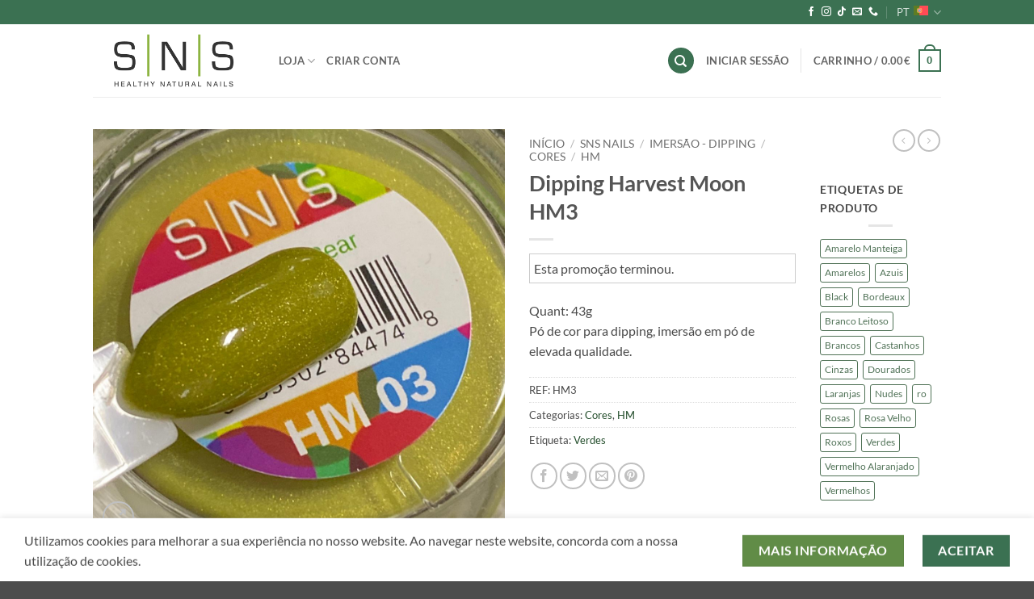

--- FILE ---
content_type: text/html; charset=UTF-8
request_url: https://snsnailsmarket.com/produto/dipping-harvest-moon-hm3/?lang=fr
body_size: 35578
content:
<!DOCTYPE html><html lang="pt-pt" prefix="og: https://ogp.me/ns#" class="loading-site no-js"><head><meta charset="UTF-8" /><link rel="profile" href="http://gmpg.org/xfn/11" /> <script>(function(html){html.className = html.className.replace(/\bno-js\b/,'js')})(document.documentElement);</script> <style>img:is([sizes="auto" i], [sizes^="auto," i]) { contain-intrinsic-size: 3000px 1500px }</style><meta name="viewport" content="width=device-width, initial-scale=1" /><title>Dipping Harvest Moon HM3 | SNS Nails</title><meta name="description" content="Quant: 43g Pó de cor para dipping, imersão em pó de elevada qualidade."/><meta name="robots" content="follow, noindex"/><meta property="og:locale" content="pt_PT" /><meta property="og:type" content="product" /><meta property="og:title" content="Dipping Harvest Moon HM3 | SNS Nails" /><meta property="og:description" content="Quant: 43g Pó de cor para dipping, imersão em pó de elevada qualidade." /><meta property="og:url" content="https://snsnailsmarket.com/produto/dipping-harvest-moon-hm3/" /><meta property="og:site_name" content="SNS Nails" /><meta property="og:updated_time" content="2024-09-01T18:29:59+01:00" /><meta property="og:image" content="https://snsnailsmarket.com/wp-content/uploads/2019/11/Dipping-Color-HM3.png" /><meta property="og:image:secure_url" content="https://snsnailsmarket.com/wp-content/uploads/2019/11/Dipping-Color-HM3.png" /><meta property="og:image:width" content="600" /><meta property="og:image:height" content="600" /><meta property="og:image:alt" content="Dipping Harvest Moon HM3" /><meta property="og:image:type" content="image/png" /><meta property="product:price:currency" content="EUR" /><meta property="product:availability" content="instock" /><meta name="twitter:card" content="summary_large_image" /><meta name="twitter:title" content="Dipping Harvest Moon HM3 | SNS Nails" /><meta name="twitter:description" content="Quant: 43g Pó de cor para dipping, imersão em pó de elevada qualidade." /><meta name="twitter:image" content="https://snsnailsmarket.com/wp-content/uploads/2019/11/Dipping-Color-HM3.png" /><meta name="twitter:label1" content="Price" /><meta name="twitter:data1" content="0.00&euro;" /><meta name="twitter:label2" content="Availability" /><meta name="twitter:data2" content="Em stock" /> <script type="application/ld+json" class="rank-math-schema">{"@context":"https://schema.org","@graph":[{"@type":"Place","@id":"https://snsnailsmarket.com/#place","geo":{"@type":"GeoCoordinates","latitude":"37.126502","longitude":" -8.300455"},"hasMap":"https://www.google.com/maps/search/?api=1&amp;query=37.126502, -8.300455","address":{"@type":"PostalAddress","streetAddress":"Rua General Humberto Delgado","addressLocality":"Guia Albufeira","addressRegion":"Faro","postalCode":"8200-447","addressCountry":"Portugal"}},{"@type":"Organization","@id":"https://snsnailsmarket.com/#organization","name":"SNS Nails Market","url":"https://snsnailsmarket.com","sameAs":["https://www.facebook.com/snsportugal"],"email":"info@snsnailsmarket.com","address":{"@type":"PostalAddress","streetAddress":"Rua General Humberto Delgado","addressLocality":"Guia Albufeira","addressRegion":"Faro","postalCode":"8200-447","addressCountry":"Portugal"},"logo":{"@type":"ImageObject","@id":"https://snsnailsmarket.com/#logo","url":"https://snsnailsmarket.com/wp-content/uploads/2017/06/logotipo_SNS_NAILS.png","contentUrl":"https://snsnailsmarket.com/wp-content/uploads/2017/06/logotipo_SNS_NAILS.png","caption":"SNS Nails Market","inLanguage":"pt-PT","width":"402","height":"175"},"contactPoint":[{"@type":"ContactPoint","telephone":"+351 911869018","contactType":"customer support"}],"location":{"@id":"https://snsnailsmarket.com/#place"}},{"@type":"WebSite","@id":"https://snsnailsmarket.com/#website","url":"https://snsnailsmarket.com","name":"SNS Nails Market","publisher":{"@id":"https://snsnailsmarket.com/#organization"},"inLanguage":"pt-PT"},{"@type":"ImageObject","@id":"https://snsnailsmarket.com/wp-content/uploads/2019/11/Dipping-Color-HM3.png","url":"https://snsnailsmarket.com/wp-content/uploads/2019/11/Dipping-Color-HM3.png","width":"600","height":"600","inLanguage":"pt-PT"},{"@type":"ItemPage","@id":"https://snsnailsmarket.com/produto/dipping-harvest-moon-hm3/#webpage","url":"https://snsnailsmarket.com/produto/dipping-harvest-moon-hm3/","name":"Dipping Harvest Moon HM3 | SNS Nails","datePublished":"2019-11-06T12:47:29+00:00","dateModified":"2024-09-01T18:29:59+01:00","isPartOf":{"@id":"https://snsnailsmarket.com/#website"},"primaryImageOfPage":{"@id":"https://snsnailsmarket.com/wp-content/uploads/2019/11/Dipping-Color-HM3.png"},"inLanguage":"pt-PT"},{"@type":"Product","name":"Dipping Harvest Moon HM3 | SNS Nails","description":"Quant: 43g P\u00f3 de cor para dipping, imers\u00e3o em p\u00f3 de elevada qualidade.","sku":"HM3","category":"SNS Nails &gt; Imers\u00e3o - Dipping &gt; Cores","mainEntityOfPage":{"@id":"https://snsnailsmarket.com/produto/dipping-harvest-moon-hm3/#webpage"},"weight":{"@type":"QuantitativeValue","unitCode":"KGM","value":"0.120"},"height":{"@type":"QuantitativeValue","unitCode":"CMT","value":"6"},"width":{"@type":"QuantitativeValue","unitCode":"CMT","value":"5.5"},"depth":{"@type":"QuantitativeValue","unitCode":"CMT","value":"6"},"image":[{"@type":"ImageObject","url":"https://snsnailsmarket.com/wp-content/uploads/2019/11/Dipping-Color-HM3.png","height":"600","width":"600"}],"@id":"https://snsnailsmarket.com/produto/dipping-harvest-moon-hm3/#richSnippet"}]}</script> <link rel='dns-prefetch' href='//capi-automation.s3.us-east-2.amazonaws.com' /><link rel='prefetch' href='https://snsnailsmarket.com/wp-content/themes/flatsome/assets/js/flatsome.js?ver=e2eddd6c228105dac048' /><link rel='prefetch' href='https://snsnailsmarket.com/wp-content/themes/flatsome/assets/js/chunk.slider.js?ver=3.20.4' /><link rel='prefetch' href='https://snsnailsmarket.com/wp-content/themes/flatsome/assets/js/chunk.popups.js?ver=3.20.4' /><link rel='prefetch' href='https://snsnailsmarket.com/wp-content/themes/flatsome/assets/js/chunk.tooltips.js?ver=3.20.4' /><link rel='prefetch' href='https://snsnailsmarket.com/wp-content/themes/flatsome/assets/js/woocommerce.js?ver=1c9be63d628ff7c3ff4c' /> <script src="//www.googletagmanager.com/gtag/js?id=G-YWXJW8H62Z"  data-cfasync="false" data-wpfc-render="false" type="text/javascript" async></script> <script data-cfasync="false" data-wpfc-render="false" type="text/javascript">var em_version = '8.11.1';
				var em_track_user = true;
				var em_no_track_reason = '';
								var ExactMetricsDefaultLocations = {"page_location":"https:\/\/snsnailsmarket.com\/produto\/dipping-harvest-moon-hm3\/?lang=fr"};
								if ( typeof ExactMetricsPrivacyGuardFilter === 'function' ) {
					var ExactMetricsLocations = (typeof ExactMetricsExcludeQuery === 'object') ? ExactMetricsPrivacyGuardFilter( ExactMetricsExcludeQuery ) : ExactMetricsPrivacyGuardFilter( ExactMetricsDefaultLocations );
				} else {
					var ExactMetricsLocations = (typeof ExactMetricsExcludeQuery === 'object') ? ExactMetricsExcludeQuery : ExactMetricsDefaultLocations;
				}

								var disableStrs = [
										'ga-disable-G-YWXJW8H62Z',
									];

				/* Function to detect opted out users */
				function __gtagTrackerIsOptedOut() {
					for (var index = 0; index < disableStrs.length; index++) {
						if (document.cookie.indexOf(disableStrs[index] + '=true') > -1) {
							return true;
						}
					}

					return false;
				}

				/* Disable tracking if the opt-out cookie exists. */
				if (__gtagTrackerIsOptedOut()) {
					for (var index = 0; index < disableStrs.length; index++) {
						window[disableStrs[index]] = true;
					}
				}

				/* Opt-out function */
				function __gtagTrackerOptout() {
					for (var index = 0; index < disableStrs.length; index++) {
						document.cookie = disableStrs[index] + '=true; expires=Thu, 31 Dec 2099 23:59:59 UTC; path=/';
						window[disableStrs[index]] = true;
					}
				}

				if ('undefined' === typeof gaOptout) {
					function gaOptout() {
						__gtagTrackerOptout();
					}
				}
								window.dataLayer = window.dataLayer || [];

				window.ExactMetricsDualTracker = {
					helpers: {},
					trackers: {},
				};
				if (em_track_user) {
					function __gtagDataLayer() {
						dataLayer.push(arguments);
					}

					function __gtagTracker(type, name, parameters) {
						if (!parameters) {
							parameters = {};
						}

						if (parameters.send_to) {
							__gtagDataLayer.apply(null, arguments);
							return;
						}

						if (type === 'event') {
														parameters.send_to = exactmetrics_frontend.v4_id;
							var hookName = name;
							if (typeof parameters['event_category'] !== 'undefined') {
								hookName = parameters['event_category'] + ':' + name;
							}

							if (typeof ExactMetricsDualTracker.trackers[hookName] !== 'undefined') {
								ExactMetricsDualTracker.trackers[hookName](parameters);
							} else {
								__gtagDataLayer('event', name, parameters);
							}
							
						} else {
							__gtagDataLayer.apply(null, arguments);
						}
					}

					__gtagTracker('js', new Date());
					__gtagTracker('set', {
						'developer_id.dNDMyYj': true,
											});
					if ( ExactMetricsLocations.page_location ) {
						__gtagTracker('set', ExactMetricsLocations);
					}
										__gtagTracker('config', 'G-YWXJW8H62Z', {"forceSSL":"true"} );
										window.gtag = __gtagTracker;										(function () {
						/* https://developers.google.com/analytics/devguides/collection/analyticsjs/ */
						/* ga and __gaTracker compatibility shim. */
						var noopfn = function () {
							return null;
						};
						var newtracker = function () {
							return new Tracker();
						};
						var Tracker = function () {
							return null;
						};
						var p = Tracker.prototype;
						p.get = noopfn;
						p.set = noopfn;
						p.send = function () {
							var args = Array.prototype.slice.call(arguments);
							args.unshift('send');
							__gaTracker.apply(null, args);
						};
						var __gaTracker = function () {
							var len = arguments.length;
							if (len === 0) {
								return;
							}
							var f = arguments[len - 1];
							if (typeof f !== 'object' || f === null || typeof f.hitCallback !== 'function') {
								if ('send' === arguments[0]) {
									var hitConverted, hitObject = false, action;
									if ('event' === arguments[1]) {
										if ('undefined' !== typeof arguments[3]) {
											hitObject = {
												'eventAction': arguments[3],
												'eventCategory': arguments[2],
												'eventLabel': arguments[4],
												'value': arguments[5] ? arguments[5] : 1,
											}
										}
									}
									if ('pageview' === arguments[1]) {
										if ('undefined' !== typeof arguments[2]) {
											hitObject = {
												'eventAction': 'page_view',
												'page_path': arguments[2],
											}
										}
									}
									if (typeof arguments[2] === 'object') {
										hitObject = arguments[2];
									}
									if (typeof arguments[5] === 'object') {
										Object.assign(hitObject, arguments[5]);
									}
									if ('undefined' !== typeof arguments[1].hitType) {
										hitObject = arguments[1];
										if ('pageview' === hitObject.hitType) {
											hitObject.eventAction = 'page_view';
										}
									}
									if (hitObject) {
										action = 'timing' === arguments[1].hitType ? 'timing_complete' : hitObject.eventAction;
										hitConverted = mapArgs(hitObject);
										__gtagTracker('event', action, hitConverted);
									}
								}
								return;
							}

							function mapArgs(args) {
								var arg, hit = {};
								var gaMap = {
									'eventCategory': 'event_category',
									'eventAction': 'event_action',
									'eventLabel': 'event_label',
									'eventValue': 'event_value',
									'nonInteraction': 'non_interaction',
									'timingCategory': 'event_category',
									'timingVar': 'name',
									'timingValue': 'value',
									'timingLabel': 'event_label',
									'page': 'page_path',
									'location': 'page_location',
									'title': 'page_title',
									'referrer' : 'page_referrer',
								};
								for (arg in args) {
																		if (!(!args.hasOwnProperty(arg) || !gaMap.hasOwnProperty(arg))) {
										hit[gaMap[arg]] = args[arg];
									} else {
										hit[arg] = args[arg];
									}
								}
								return hit;
							}

							try {
								f.hitCallback();
							} catch (ex) {
							}
						};
						__gaTracker.create = newtracker;
						__gaTracker.getByName = newtracker;
						__gaTracker.getAll = function () {
							return [];
						};
						__gaTracker.remove = noopfn;
						__gaTracker.loaded = true;
						window['__gaTracker'] = __gaTracker;
					})();
									} else {
										console.log("");
					(function () {
						function __gtagTracker() {
							return null;
						}

						window['__gtagTracker'] = __gtagTracker;
						window['gtag'] = __gtagTracker;
					})();
									}</script> <link rel='stylesheet' id='dashicons-css' href='https://snsnailsmarket.com/wp-includes/css/dashicons.min.css' type='text/css' media='all' /><link rel='stylesheet' id='wp-jquery-ui-dialog-css' href='https://snsnailsmarket.com/wp-includes/css/jquery-ui-dialog.min.css' type='text/css' media='all' /><style id='wp-block-library-inline-css' type='text/css'>:root{--wp-admin-theme-color:#007cba;--wp-admin-theme-color--rgb:0,124,186;--wp-admin-theme-color-darker-10:#006ba1;--wp-admin-theme-color-darker-10--rgb:0,107,161;--wp-admin-theme-color-darker-20:#005a87;--wp-admin-theme-color-darker-20--rgb:0,90,135;--wp-admin-border-width-focus:2px;--wp-block-synced-color:#7a00df;--wp-block-synced-color--rgb:122,0,223;--wp-bound-block-color:var(--wp-block-synced-color)}@media (min-resolution:192dpi){:root{--wp-admin-border-width-focus:1.5px}}.wp-element-button{cursor:pointer}:root{--wp--preset--font-size--normal:16px;--wp--preset--font-size--huge:42px}:root .has-very-light-gray-background-color{background-color:#eee}:root .has-very-dark-gray-background-color{background-color:#313131}:root .has-very-light-gray-color{color:#eee}:root .has-very-dark-gray-color{color:#313131}:root .has-vivid-green-cyan-to-vivid-cyan-blue-gradient-background{background:linear-gradient(135deg,#00d084,#0693e3)}:root .has-purple-crush-gradient-background{background:linear-gradient(135deg,#34e2e4,#4721fb 50%,#ab1dfe)}:root .has-hazy-dawn-gradient-background{background:linear-gradient(135deg,#faaca8,#dad0ec)}:root .has-subdued-olive-gradient-background{background:linear-gradient(135deg,#fafae1,#67a671)}:root .has-atomic-cream-gradient-background{background:linear-gradient(135deg,#fdd79a,#004a59)}:root .has-nightshade-gradient-background{background:linear-gradient(135deg,#330968,#31cdcf)}:root .has-midnight-gradient-background{background:linear-gradient(135deg,#020381,#2874fc)}.has-regular-font-size{font-size:1em}.has-larger-font-size{font-size:2.625em}.has-normal-font-size{font-size:var(--wp--preset--font-size--normal)}.has-huge-font-size{font-size:var(--wp--preset--font-size--huge)}.has-text-align-center{text-align:center}.has-text-align-left{text-align:left}.has-text-align-right{text-align:right}#end-resizable-editor-section{display:none}.aligncenter{clear:both}.items-justified-left{justify-content:flex-start}.items-justified-center{justify-content:center}.items-justified-right{justify-content:flex-end}.items-justified-space-between{justify-content:space-between}.screen-reader-text{border:0;clip-path:inset(50%);height:1px;margin:-1px;overflow:hidden;padding:0;position:absolute;width:1px;word-wrap:normal!important}.screen-reader-text:focus{background-color:#ddd;clip-path:none;color:#444;display:block;font-size:1em;height:auto;left:5px;line-height:normal;padding:15px 23px 14px;text-decoration:none;top:5px;width:auto;z-index:100000}html :where(.has-border-color){border-style:solid}html :where([style*=border-top-color]){border-top-style:solid}html :where([style*=border-right-color]){border-right-style:solid}html :where([style*=border-bottom-color]){border-bottom-style:solid}html :where([style*=border-left-color]){border-left-style:solid}html :where([style*=border-width]){border-style:solid}html :where([style*=border-top-width]){border-top-style:solid}html :where([style*=border-right-width]){border-right-style:solid}html :where([style*=border-bottom-width]){border-bottom-style:solid}html :where([style*=border-left-width]){border-left-style:solid}html :where(img[class*=wp-image-]){height:auto;max-width:100%}:where(figure){margin:0 0 1em}html :where(.is-position-sticky){--wp-admin--admin-bar--position-offset:var(--wp-admin--admin-bar--height,0px)}@media screen and (max-width:600px){html :where(.is-position-sticky){--wp-admin--admin-bar--position-offset:0px}}</style><link rel='stylesheet' id='agile-store-locator-init-css' href='https://snsnailsmarket.com/wp-content/cache/autoptimize/css/autoptimize_single_494b1c0160bb778e077992ab5c9b929e.css' type='text/css' media='all' /><link rel='stylesheet' id='wcct_deal_style-css' href='https://snsnailsmarket.com/wp-content/cache/autoptimize/css/autoptimize_single_502a923c81322b3cabea20145dc9a2ae.css' type='text/css' media='all' /><link rel='stylesheet' id='mailerlite_forms.css-css' href='https://snsnailsmarket.com/wp-content/cache/autoptimize/css/autoptimize_single_b9131082a3481b29676fa17e51171271.css' type='text/css' media='all' /><link rel='stylesheet' id='points-and-rewards-for-woocommerce-pro-css' href='https://snsnailsmarket.com/wp-content/cache/autoptimize/css/autoptimize_single_80e35ae5181240dd5b9dcf444a84a5c5.css' type='text/css' media='all' /><link rel='stylesheet' id='photoswipe-css' href='https://snsnailsmarket.com/wp-content/plugins/woocommerce/assets/css/photoswipe/photoswipe.min.css' type='text/css' media='all' /><link rel='stylesheet' id='photoswipe-default-skin-css' href='https://snsnailsmarket.com/wp-content/plugins/woocommerce/assets/css/photoswipe/default-skin/default-skin.min.css' type='text/css' media='all' /><style id='woocommerce-inline-inline-css' type='text/css'>.woocommerce form .form-row .required { visibility: visible; }</style><link rel='stylesheet' id='wcct_public_css-css' href='https://snsnailsmarket.com/wp-content/cache/autoptimize/css/autoptimize_single_2d6ccc303c7e47e64ed3e151a25345c4.css' type='text/css' media='all' /><link rel='stylesheet' id='woo-variation-swatches-css' href='https://snsnailsmarket.com/wp-content/plugins/woo-variation-swatches/assets/css/frontend.min.css' type='text/css' media='all' /><style id='woo-variation-swatches-inline-css' type='text/css'>:root {
--wvs-tick:url("data:image/svg+xml;utf8,%3Csvg filter='drop-shadow(0px 0px 2px rgb(0 0 0 / .8))' xmlns='http://www.w3.org/2000/svg'  viewBox='0 0 30 30'%3E%3Cpath fill='none' stroke='%23ffffff' stroke-linecap='round' stroke-linejoin='round' stroke-width='4' d='M4 16L11 23 27 7'/%3E%3C/svg%3E");

--wvs-cross:url("data:image/svg+xml;utf8,%3Csvg filter='drop-shadow(0px 0px 5px rgb(255 255 255 / .6))' xmlns='http://www.w3.org/2000/svg' width='72px' height='72px' viewBox='0 0 24 24'%3E%3Cpath fill='none' stroke='%23ff0000' stroke-linecap='round' stroke-width='0.6' d='M5 5L19 19M19 5L5 19'/%3E%3C/svg%3E");
--wvs-single-product-item-width:30px;
--wvs-single-product-item-height:30px;
--wvs-single-product-item-font-size:16px}</style><link rel='stylesheet' id='brands-styles-css' href='https://snsnailsmarket.com/wp-content/cache/autoptimize/css/autoptimize_single_48d56016b20f151be4f24ba6d0eb1be4.css' type='text/css' media='all' /><link rel='stylesheet' id='flatsome-main-css' href='https://snsnailsmarket.com/wp-content/cache/autoptimize/css/autoptimize_single_bffede086855cd081d3b66f2000ba1cc.css' type='text/css' media='all' /><style id='flatsome-main-inline-css' type='text/css'>@font-face {
				font-family: "fl-icons";
				font-display: block;
				src: url(https://snsnailsmarket.com/wp-content/themes/flatsome/assets/css/icons/fl-icons.eot?v=3.20.4);
				src:
					url(https://snsnailsmarket.com/wp-content/themes/flatsome/assets/css/icons/fl-icons.eot#iefix?v=3.20.4) format("embedded-opentype"),
					url(https://snsnailsmarket.com/wp-content/themes/flatsome/assets/css/icons/fl-icons.woff2?v=3.20.4) format("woff2"),
					url(https://snsnailsmarket.com/wp-content/themes/flatsome/assets/css/icons/fl-icons.ttf?v=3.20.4) format("truetype"),
					url(https://snsnailsmarket.com/wp-content/themes/flatsome/assets/css/icons/fl-icons.woff?v=3.20.4) format("woff"),
					url(https://snsnailsmarket.com/wp-content/themes/flatsome/assets/css/icons/fl-icons.svg?v=3.20.4#fl-icons) format("svg");
			}</style><link rel='stylesheet' id='flatsome-shop-css' href='https://snsnailsmarket.com/wp-content/cache/autoptimize/css/autoptimize_single_61aa9a689d81ab2880fc61e8076116e6.css' type='text/css' media='all' /><link rel='stylesheet' id='flatsome-style-css' href='https://snsnailsmarket.com/wp-content/themes/flatsome-child/style.css' type='text/css' media='all' /><link rel='stylesheet' id='cwginstock_frontend_guest-css' href='https://snsnailsmarket.com/wp-content/plugins/back-in-stock-notifier-for-woocommerce/assets/css/guest.min.css' type='text/css' media='' /> <script type="text/javascript" src="https://snsnailsmarket.com/wp-includes/js/jquery/jquery.min.js" id="jquery-core-js"></script> <script type="text/javascript" src="https://snsnailsmarket.com/wp-includes/js/jquery/jquery-migrate.min.js" id="jquery-migrate-js"></script> <script type="text/javascript" id="wpml-cookie-js-extra">var wpml_cookies = {"wp-wpml_current_language":{"value":"pt-pt","expires":1,"path":"\/"}};
var wpml_cookies = {"wp-wpml_current_language":{"value":"pt-pt","expires":1,"path":"\/"}};</script> <script type="text/javascript" src="https://snsnailsmarket.com/wp-content/cache/autoptimize/js/autoptimize_single_f3606e4db5e156a1b086bcfeb3b2d9b4.js" id="wpml-cookie-js" defer="defer" data-wp-strategy="defer"></script> <script type="text/javascript" src="https://snsnailsmarket.com/wp-content/plugins/google-analytics-dashboard-for-wp/assets/js/frontend-gtag.min.js" id="exactmetrics-frontend-script-js" async="async" data-wp-strategy="async"></script> <script data-cfasync="false" data-wpfc-render="false" type="text/javascript" id='exactmetrics-frontend-script-js-extra'>var exactmetrics_frontend = {"js_events_tracking":"true","download_extensions":"zip,mp3,mpeg,pdf,docx,pptx,xlsx,rar","inbound_paths":"[{\"path\":\"\\\/go\\\/\",\"label\":\"affiliate\"},{\"path\":\"\\\/recommend\\\/\",\"label\":\"affiliate\"}]","home_url":"https:\/\/snsnailsmarket.com","hash_tracking":"false","v4_id":"G-YWXJW8H62Z"};</script> <script type="text/javascript" src="https://snsnailsmarket.com/wp-content/plugins/woocommerce/assets/js/jquery-blockui/jquery.blockUI.min.js" id="jquery-blockui-js" data-wp-strategy="defer"></script> <script type="text/javascript" id="wc-add-to-cart-js-extra">var wc_add_to_cart_params = {"ajax_url":"\/wp-admin\/admin-ajax.php","wc_ajax_url":"\/?wc-ajax=%%endpoint%%","i18n_view_cart":"Ver carrinho","cart_url":"https:\/\/snsnailsmarket.com\/carrinho-de-compras\/","is_cart":"","cart_redirect_after_add":"no"};</script> <script type="text/javascript" src="https://snsnailsmarket.com/wp-content/plugins/woocommerce/assets/js/frontend/add-to-cart.min.js" id="wc-add-to-cart-js" defer="defer" data-wp-strategy="defer"></script> <script type="text/javascript" src="https://snsnailsmarket.com/wp-content/plugins/woocommerce/assets/js/photoswipe/photoswipe.min.js" id="photoswipe-js" defer="defer" data-wp-strategy="defer"></script> <script type="text/javascript" src="https://snsnailsmarket.com/wp-content/plugins/woocommerce/assets/js/photoswipe/photoswipe-ui-default.min.js" id="photoswipe-ui-default-js" defer="defer" data-wp-strategy="defer"></script> <script type="text/javascript" id="wc-single-product-js-extra">var wc_single_product_params = {"i18n_required_rating_text":"Seleccione uma classifica\u00e7\u00e3o","i18n_rating_options":["1 of 5 stars","2 of 5 stars","3 of 5 stars","4 of 5 stars","5 of 5 stars"],"i18n_product_gallery_trigger_text":"View full-screen image gallery","review_rating_required":"yes","flexslider":{"rtl":false,"animation":"slide","smoothHeight":true,"directionNav":false,"controlNav":"thumbnails","slideshow":false,"animationSpeed":500,"animationLoop":false,"allowOneSlide":false},"zoom_enabled":"","zoom_options":[],"photoswipe_enabled":"1","photoswipe_options":{"shareEl":false,"closeOnScroll":false,"history":false,"hideAnimationDuration":0,"showAnimationDuration":0},"flexslider_enabled":""};</script> <script type="text/javascript" src="https://snsnailsmarket.com/wp-content/plugins/woocommerce/assets/js/frontend/single-product.min.js" id="wc-single-product-js" defer="defer" data-wp-strategy="defer"></script> <script type="text/javascript" src="https://snsnailsmarket.com/wp-content/plugins/woocommerce/assets/js/js-cookie/js.cookie.min.js" id="js-cookie-js" data-wp-strategy="defer"></script> <link rel="alternate" title="oEmbed (JSON)" type="application/json+oembed" href="https://snsnailsmarket.com/wp-json/oembed/1.0/embed?url=https%3A%2F%2Fsnsnailsmarket.com%2Fproduto%2Fdipping-harvest-moon-hm3%2F" /><link rel="alternate" title="oEmbed (XML)" type="text/xml+oembed" href="https://snsnailsmarket.com/wp-json/oembed/1.0/embed?url=https%3A%2F%2Fsnsnailsmarket.com%2Fproduto%2Fdipping-harvest-moon-hm3%2F&#038;format=xml" /><style type="text/css"></style><noscript><style>.woocommerce-product-gallery{ opacity: 1 !important; }</style></noscript> <script  type="text/javascript">!function(f,b,e,v,n,t,s){if(f.fbq)return;n=f.fbq=function(){n.callMethod?
					n.callMethod.apply(n,arguments):n.queue.push(arguments)};if(!f._fbq)f._fbq=n;
					n.push=n;n.loaded=!0;n.version='2.0';n.queue=[];t=b.createElement(e);t.async=!0;
					t.src=v;s=b.getElementsByTagName(e)[0];s.parentNode.insertBefore(t,s)}(window,
					document,'script','https://connect.facebook.net/en_US/fbevents.js');</script> <script  type="text/javascript">fbq('init', '1383399763060204', {}, {
    "agent": "woocommerce_0-10.0.5-3.5.15"
});

				document.addEventListener( 'DOMContentLoaded', function() {
					// Insert placeholder for events injected when a product is added to the cart through AJAX.
					document.body.insertAdjacentHTML( 'beforeend', '<div class=\"wc-facebook-pixel-event-placeholder\"></div>' );
				}, false );</script> <style>.woocommerce-messages .woocommerce-info {
            margin-left: auto;
            margin-right: auto;
            color: inherit
        }

        .woocommerce-messages .woocommerce-info a.button.wc-forward {
            float: left
        }</style><link rel="icon" href="https://snsnailsmarket.com/wp-content/uploads/2019/02/Sofistik-ICON-01-100x100.png" sizes="32x32" /><link rel="icon" href="https://snsnailsmarket.com/wp-content/uploads/2019/02/Sofistik-ICON-01.png" sizes="192x192" /><link rel="apple-touch-icon" href="https://snsnailsmarket.com/wp-content/uploads/2019/02/Sofistik-ICON-01.png" /><meta name="msapplication-TileImage" content="https://snsnailsmarket.com/wp-content/uploads/2019/02/Sofistik-ICON-01.png" /><style id="custom-css" type="text/css">:root {--primary-color: #3b7152;--fs-color-primary: #3b7152;--fs-color-secondary: #618c47;--fs-color-success: #405728;--fs-color-alert: #b22222;--fs-color-base: #4a4a4a;--fs-experimental-link-color: #254f2d;--fs-experimental-link-color-hover: #77c041;}.tooltipster-base {--tooltip-color: #fff;--tooltip-bg-color: #000;}.off-canvas-right .mfp-content, .off-canvas-left .mfp-content {--drawer-width: 300px;}.off-canvas .mfp-content.off-canvas-cart {--drawer-width: 360px;}.header-main{height: 90px}#logo img{max-height: 90px}#logo{width:200px;}.header-bottom{min-height: 55px}.header-top{min-height: 30px}.transparent .header-main{height: 90px}.transparent #logo img{max-height: 90px}.has-transparent + .page-title:first-of-type,.has-transparent + #main > .page-title,.has-transparent + #main > div > .page-title,.has-transparent + #main .page-header-wrapper:first-of-type .page-title{padding-top: 120px;}.header.show-on-scroll,.stuck .header-main{height:70px!important}.stuck #logo img{max-height: 70px!important}.header-bottom {background-color: #f1f1f1}.stuck .header-main .nav > li > a{line-height: 50px }.header-bottom-nav > li > a{line-height: 16px }@media (max-width: 549px) {.header-main{height: 70px}#logo img{max-height: 70px}}.nav-dropdown{font-size:100%}body{font-family: Lato, sans-serif;}body {font-weight: 400;font-style: normal;}.nav > li > a {font-family: Lato, sans-serif;}.mobile-sidebar-levels-2 .nav > li > ul > li > a {font-family: Lato, sans-serif;}.nav > li > a,.mobile-sidebar-levels-2 .nav > li > ul > li > a {font-weight: 700;font-style: normal;}h1,h2,h3,h4,h5,h6,.heading-font, .off-canvas-center .nav-sidebar.nav-vertical > li > a{font-family: Lato, sans-serif;}h1,h2,h3,h4,h5,h6,.heading-font,.banner h1,.banner h2 {font-weight: 700;font-style: normal;}.alt-font{font-family: "Dancing Script", sans-serif;}.alt-font {font-weight: 400!important;font-style: normal!important;}.has-equal-box-heights .box-image {padding-top: 100%;}.shop-page-title.featured-title .title-bg{ background-image: url(https://snsnailsmarket.com/wp-content/uploads/2019/11/Dipping-Color-HM3.png)!important;}@media screen and (min-width: 550px){.products .box-vertical .box-image{min-width: 300px!important;width: 300px!important;}}button[name='update_cart'] { display: none; }.nav-vertical-fly-out > li + li {border-top-width: 1px; border-top-style: solid;}.label-new.menu-item > a:after{content:"Novo";}.label-hot.menu-item > a:after{content:"Quente";}.label-sale.menu-item > a:after{content:"Promoção";}.label-popular.menu-item > a:after{content:"Popular";}</style><style type="text/css" id="wp-custom-css">/* Ocultar icono de reCaptcha v3 */
.grecaptcha-badge {
opacity:0 !important;
}
.flatpickr-input, .input-text { padding-left: 4px !important; }</style><style id="kirki-inline-styles">/* latin-ext */
@font-face {
  font-family: 'Lato';
  font-style: normal;
  font-weight: 400;
  font-display: swap;
  src: url(https://snsnailsmarket.com/wp-content/fonts/lato/S6uyw4BMUTPHjxAwXjeu.woff2) format('woff2');
  unicode-range: U+0100-02BA, U+02BD-02C5, U+02C7-02CC, U+02CE-02D7, U+02DD-02FF, U+0304, U+0308, U+0329, U+1D00-1DBF, U+1E00-1E9F, U+1EF2-1EFF, U+2020, U+20A0-20AB, U+20AD-20C0, U+2113, U+2C60-2C7F, U+A720-A7FF;
}
/* latin */
@font-face {
  font-family: 'Lato';
  font-style: normal;
  font-weight: 400;
  font-display: swap;
  src: url(https://snsnailsmarket.com/wp-content/fonts/lato/S6uyw4BMUTPHjx4wXg.woff2) format('woff2');
  unicode-range: U+0000-00FF, U+0131, U+0152-0153, U+02BB-02BC, U+02C6, U+02DA, U+02DC, U+0304, U+0308, U+0329, U+2000-206F, U+20AC, U+2122, U+2191, U+2193, U+2212, U+2215, U+FEFF, U+FFFD;
}
/* latin-ext */
@font-face {
  font-family: 'Lato';
  font-style: normal;
  font-weight: 700;
  font-display: swap;
  src: url(https://snsnailsmarket.com/wp-content/fonts/lato/S6u9w4BMUTPHh6UVSwaPGR_p.woff2) format('woff2');
  unicode-range: U+0100-02BA, U+02BD-02C5, U+02C7-02CC, U+02CE-02D7, U+02DD-02FF, U+0304, U+0308, U+0329, U+1D00-1DBF, U+1E00-1E9F, U+1EF2-1EFF, U+2020, U+20A0-20AB, U+20AD-20C0, U+2113, U+2C60-2C7F, U+A720-A7FF;
}
/* latin */
@font-face {
  font-family: 'Lato';
  font-style: normal;
  font-weight: 700;
  font-display: swap;
  src: url(https://snsnailsmarket.com/wp-content/fonts/lato/S6u9w4BMUTPHh6UVSwiPGQ.woff2) format('woff2');
  unicode-range: U+0000-00FF, U+0131, U+0152-0153, U+02BB-02BC, U+02C6, U+02DA, U+02DC, U+0304, U+0308, U+0329, U+2000-206F, U+20AC, U+2122, U+2191, U+2193, U+2212, U+2215, U+FEFF, U+FFFD;
}/* vietnamese */
@font-face {
  font-family: 'Dancing Script';
  font-style: normal;
  font-weight: 400;
  font-display: swap;
  src: url(https://snsnailsmarket.com/wp-content/fonts/dancing-script/If2cXTr6YS-zF4S-kcSWSVi_sxjsohD9F50Ruu7BMSo3Rep8ltA.woff2) format('woff2');
  unicode-range: U+0102-0103, U+0110-0111, U+0128-0129, U+0168-0169, U+01A0-01A1, U+01AF-01B0, U+0300-0301, U+0303-0304, U+0308-0309, U+0323, U+0329, U+1EA0-1EF9, U+20AB;
}
/* latin-ext */
@font-face {
  font-family: 'Dancing Script';
  font-style: normal;
  font-weight: 400;
  font-display: swap;
  src: url(https://snsnailsmarket.com/wp-content/fonts/dancing-script/If2cXTr6YS-zF4S-kcSWSVi_sxjsohD9F50Ruu7BMSo3ROp8ltA.woff2) format('woff2');
  unicode-range: U+0100-02BA, U+02BD-02C5, U+02C7-02CC, U+02CE-02D7, U+02DD-02FF, U+0304, U+0308, U+0329, U+1D00-1DBF, U+1E00-1E9F, U+1EF2-1EFF, U+2020, U+20A0-20AB, U+20AD-20C0, U+2113, U+2C60-2C7F, U+A720-A7FF;
}
/* latin */
@font-face {
  font-family: 'Dancing Script';
  font-style: normal;
  font-weight: 400;
  font-display: swap;
  src: url(https://snsnailsmarket.com/wp-content/fonts/dancing-script/If2cXTr6YS-zF4S-kcSWSVi_sxjsohD9F50Ruu7BMSo3Sup8.woff2) format('woff2');
  unicode-range: U+0000-00FF, U+0131, U+0152-0153, U+02BB-02BC, U+02C6, U+02DA, U+02DC, U+0304, U+0308, U+0329, U+2000-206F, U+20AC, U+2122, U+2191, U+2193, U+2212, U+2215, U+FEFF, U+FFFD;
}</style></head><body class="wp-singular product-template-default single single-product postid-21914 wp-theme-flatsome wp-child-theme-flatsome-child theme-flatsome user-registration-page ur-settings-sidebar-show woocommerce woocommerce-page woocommerce-no-js woo-variation-swatches wvs-behavior-blur wvs-theme-flatsome-child wvs-show-label wvs-tooltip lightbox nav-dropdown-has-arrow nav-dropdown-has-shadow nav-dropdown-has-border mobile-submenu-slide mobile-submenu-slide-levels-2"> <a class="skip-link screen-reader-text" href="#main">Skip to content</a><div id="wrapper"><header id="header" class="header has-sticky sticky-jump"><div class="header-wrapper"><div id="top-bar" class="header-top hide-for-sticky nav-dark"><div class="flex-row container"><div class="flex-col hide-for-medium flex-left"><ul class="nav nav-left medium-nav-center nav-small  nav-divided"></ul></div><div class="flex-col hide-for-medium flex-center"><ul class="nav nav-center nav-small  nav-divided"></ul></div><div class="flex-col hide-for-medium flex-right"><ul class="nav top-bar-nav nav-right nav-small  nav-divided"><li class="html header-social-icons ml-0"><div class="social-icons follow-icons" ><a href="https://www.facebook.com/snsportugal" target="_blank" data-label="Facebook" class="icon plain tooltip facebook" title="Siga-nos no Facebook" aria-label="Siga-nos no Facebook" rel="noopener nofollow"><i class="icon-facebook" aria-hidden="true"></i></a><a href="https://www.instagram.com/snsnailsportugal/" target="_blank" data-label="Instagram" class="icon plain tooltip instagram" title="Siga-nos no Instagram" aria-label="Siga-nos no Instagram" rel="noopener nofollow"><i class="icon-instagram" aria-hidden="true"></i></a><a href="https://www.tiktok.com/@snsnailsmarket?_t=8gy7lnW80Y5&#038;_r=1" target="_blank" data-label="TikTok" class="icon plain tooltip tiktok" title="Follow on TikTok" aria-label="Follow on TikTok" rel="noopener nofollow"><i class="icon-tiktok" aria-hidden="true"></i></a><a href="mailto:info@snsnailsmarket.com" data-label="E-mail" target="_blank" class="icon plain tooltip email" title="Enviar-nos um email" aria-label="Enviar-nos um email" rel="nofollow noopener"><i class="icon-envelop" aria-hidden="true"></i></a><a href="tel:+351911869018" data-label="Phone" target="_blank" class="icon plain tooltip phone" title="Telefone-nos" aria-label="Telefone-nos" rel="nofollow noopener"><i class="icon-phone" aria-hidden="true"></i></a></div></li><li class="has-dropdown header-language-dropdown"> <a href="#" class="header-language-dropdown__link nav-top-link" aria-expanded="false" aria-controls="ux-language-dropdown" aria-haspopup="menu"> PT <i class="image-icon" aria-hidden="true"><noscript><img src="https://snsnailsmarket.com/wp-content/plugins/sitepress-multilingual-cms/res/flags/pt-pt.svg" alt=""/></noscript><img class="lazyload" src='data:image/svg+xml,%3Csvg%20xmlns=%22http://www.w3.org/2000/svg%22%20viewBox=%220%200%20210%20140%22%3E%3C/svg%3E' data-src="https://snsnailsmarket.com/wp-content/plugins/sitepress-multilingual-cms/res/flags/pt-pt.svg" alt=""/></i> <i class="icon-angle-down" aria-hidden="true"></i> </a><ul id="ux-language-dropdown" class="nav-dropdown nav-dropdown-default" role="menu"><li class="active"><a href="https://snsnailsmarket.com/produto/dipping-harvest-moon-hm3/" hreflang="pt-pt" role="menuitem"><i class="icon-image" aria-hidden="true"><noscript><img src="https://snsnailsmarket.com/wp-content/plugins/sitepress-multilingual-cms/res/flags/pt-pt.svg" alt=""/></noscript><img class="lazyload" src='data:image/svg+xml,%3Csvg%20xmlns=%22http://www.w3.org/2000/svg%22%20viewBox=%220%200%20210%20140%22%3E%3C/svg%3E' data-src="https://snsnailsmarket.com/wp-content/plugins/sitepress-multilingual-cms/res/flags/pt-pt.svg" alt=""/></i> PT</a></li><li ><a href="https://snsnailsmarket.com/producto/dipping-harvest-moon-hm3/?lang=es" hreflang="es" role="menuitem"><i class="icon-image" aria-hidden="true"><noscript><img src="https://snsnailsmarket.com/wp-content/plugins/sitepress-multilingual-cms/res/flags/es.svg" alt=""/></noscript><img class="lazyload" src='data:image/svg+xml,%3Csvg%20xmlns=%22http://www.w3.org/2000/svg%22%20viewBox=%220%200%20210%20140%22%3E%3C/svg%3E' data-src="https://snsnailsmarket.com/wp-content/plugins/sitepress-multilingual-cms/res/flags/es.svg" alt=""/></i> ES</a></li><li ><a href="https://snsnailsmarket.com/product/dipping-harvest-moon-hm3/?lang=en" hreflang="en" role="menuitem"><i class="icon-image" aria-hidden="true"><noscript><img src="https://snsnailsmarket.com/wp-content/plugins/sitepress-multilingual-cms/res/flags/en.svg" alt=""/></noscript><img class="lazyload" src='data:image/svg+xml,%3Csvg%20xmlns=%22http://www.w3.org/2000/svg%22%20viewBox=%220%200%20210%20140%22%3E%3C/svg%3E' data-src="https://snsnailsmarket.com/wp-content/plugins/sitepress-multilingual-cms/res/flags/en.svg" alt=""/></i> EN</a></li></ul></li></ul></div><div class="flex-col show-for-medium flex-grow"><ul class="nav nav-center nav-small mobile-nav  nav-divided"></ul></div></div></div><div id="masthead" class="header-main "><div class="header-inner flex-row container logo-left medium-logo-center" role="navigation"><div id="logo" class="flex-col logo"> <a href="https://snsnailsmarket.com/" title="SNS Nails - Unhas Dipping Imersão em Pó" rel="home"> <noscript><img width="798" height="358" src="https://snsnailsmarket.com/wp-content/uploads/2021/04/SNS-NAILS-LOGOTIPO.png" class="header_logo header-logo" alt="SNS Nails"/></noscript><img width="798" height="358" src='data:image/svg+xml,%3Csvg%20xmlns=%22http://www.w3.org/2000/svg%22%20viewBox=%220%200%20798%20358%22%3E%3C/svg%3E' data-src="https://snsnailsmarket.com/wp-content/uploads/2021/04/SNS-NAILS-LOGOTIPO.png" class="lazyload header_logo header-logo" alt="SNS Nails"/><noscript><img  width="798" height="358" src="https://snsnailsmarket.com/wp-content/uploads/2021/04/SNS-NAILS-LOGOTIPO.png" class="header-logo-dark" alt="SNS Nails"/></noscript><img  width="798" height="358" src='data:image/svg+xml,%3Csvg%20xmlns=%22http://www.w3.org/2000/svg%22%20viewBox=%220%200%20798%20358%22%3E%3C/svg%3E' data-src="https://snsnailsmarket.com/wp-content/uploads/2021/04/SNS-NAILS-LOGOTIPO.png" class="lazyload header-logo-dark" alt="SNS Nails"/></a></div><div class="flex-col show-for-medium flex-left"><ul class="mobile-nav nav nav-left "><li class="nav-icon has-icon"> <a href="#" class="is-small" data-open="#main-menu" data-pos="left" data-bg="main-menu-overlay" role="button" aria-label="Menu" aria-controls="main-menu" aria-expanded="false" aria-haspopup="dialog" data-flatsome-role-button> <i class="icon-menu" aria-hidden="true"></i> </a></li></ul></div><div class="flex-col hide-for-medium flex-left
 flex-grow"><ul class="header-nav header-nav-main nav nav-left  nav-uppercase" ><li id="menu-item-67456" class="menu-item menu-item-type-custom menu-item-object-custom menu-item-has-children menu-item-67456 menu-item-design-default menu-item-has-block has-dropdown"><a href="https://snsnailsmarket.com/dipping-loja/" class="nav-top-link" aria-expanded="false" aria-haspopup="menu">Loja<i class="icon-angle-down" aria-hidden="true"></i></a><div class="sub-menu nav-dropdown"><div class="row row-large"  id="row-1457656219"><div id="col-1228983878" class="col small-12 large-12"  ><div class="col-inner text-left text-shadow-2"  ><div class="row row-collapse align-equal"  id="row-1854281630"><div id="col-1680660262" class="col medium-12 small-12 large-12"  ><div class="col-inner dark" style="background-color:#70a950;" ><div id="text-2418542045" class="text"><h2>Produtos</h2><style>#text-2418542045 {
  font-size: 0.75rem;
  color: rgb(255,255,255);
}
#text-2418542045 > * {
  color: rgb(255,255,255);
}</style></div><div id="gap-748760967" class="gap-element clearfix" style="display:block; height:auto;"><style>#gap-748760967 {
  padding-top: 10px;
}</style></div><div class="ux-menu stack stack-col justify-start"><div class="ux-menu-link flex menu-item"> <a class="ux-menu-link__link flex" href="https://snsnailsmarket.com/produto-categoria/sns-nails/" > <span class="ux-menu-link__text"> S|N|S </span> </a></div><div class="ux-menu-link flex menu-item"> <a class="ux-menu-link__link flex" href="https://snsnailsmarket.com/produto-categoria/pedicure/" > <span class="ux-menu-link__text"> Pedicure </span> </a></div><div class="ux-menu-link flex menu-item"> <a class="ux-menu-link__link flex" href="https://snsnailsmarket.com/produto-categoria/aparelhos/" > <span class="ux-menu-link__text"> Aparelhos </span> </a></div><div class="ux-menu-link flex menu-item"> <a class="ux-menu-link__link flex" href="https://snsnailsmarket.com/produto-categoria/acessorios/" > <span class="ux-menu-link__text"> Acessórios </span> </a></div><div class="ux-menu-link flex menu-item"> <a class="ux-menu-link__link flex" href="https://snsnailsmarket.com/produto-categoria/extras/" > <span class="ux-menu-link__text"> Extras </span> </a></div><div class="ux-menu-link flex menu-item"> <a class="ux-menu-link__link flex" href="https://snsnailsmarket.com/produto-categoria/sobrancelhas/" > <span class="ux-menu-link__text"> Sobrancelhas </span> </a></div><div class="ux-menu-link flex menu-item"> <a class="ux-menu-link__link flex" href="https://snsnailsmarket.com/produto-categoria/utensilios/" > <span class="ux-menu-link__text"> Utensílios </span> </a></div><div class="ux-menu-link flex menu-item"> <a class="ux-menu-link__link flex" href="https://snsnailsmarket.com/produto-categoria/cursos-e-formacoes/" > <span class="ux-menu-link__text"> Formações </span> </a></div><div class="ux-menu-link flex menu-item"> <a class="ux-menu-link__link flex" href="https://snsnailsmarket.com/cores-dipping-galeria/" > <i class="ux-menu-link__icon text-center icon-play" aria-hidden="true"></i> <span class="ux-menu-link__text"> Galeria de Cores </span> </a></div></div><div id="gap-366004565" class="gap-element clearfix" style="display:block; height:auto;"><style>#gap-366004565 {
  padding-top: 20px;
}</style></div> <a data-animate="bounceInUp" href="https://snsnailsmarket.com/produto-categoria/sns-nails/sns-nails-imersao-dipping-pt/po-imersao/" class="button secondary is-small lowercase" > <i class="icon-search" aria-hidden="true"></i> <span>Em destaque</span> </a><div class="img has-hover x md-x lg-x y md-y lg-y" id="image_1461709164"> <a class="" href="https://snsnailsmarket.com/cores-dipping-galeria/" ><div class="img-inner image-cover dark" style="padding-top:100%;margin:8px 0px 0px 0px;"> <img width="600" height="600" src="https://snsnailsmarket.com/wp-content/uploads/2021/03/Galeria-de-cores-dipping-sns-nails.jpg" class="attachment-original size-original" alt="" decoding="async" fetchpriority="high" srcset="https://snsnailsmarket.com/wp-content/uploads/2021/03/Galeria-de-cores-dipping-sns-nails.jpg 600w, https://snsnailsmarket.com/wp-content/uploads/2021/03/Galeria-de-cores-dipping-sns-nails-300x300.jpg 300w, https://snsnailsmarket.com/wp-content/uploads/2021/03/Galeria-de-cores-dipping-sns-nails-150x150.jpg 150w, https://snsnailsmarket.com/wp-content/uploads/2021/03/Galeria-de-cores-dipping-sns-nails-100x100.jpg 100w, https://snsnailsmarket.com/wp-content/uploads/2021/03/Galeria-de-cores-dipping-sns-nails-50x50.jpg 50w" sizes="(max-width: 600px) 100vw, 600px" /></div> </a><style>#image_1461709164 {
  width: 93%;
}</style></div></div><style>#col-1680660262 > .col-inner {
  padding: 30px 30px 30px 40px;
}</style></div></div></div><style>#col-1228983878 > .col-inner {
  padding: 0px 0px 0px 0px;
  margin: 0px 0px -29px 1px;
}</style></div></div></div></li><li id="menu-item-66935" class="menu-item menu-item-type-custom menu-item-object-custom menu-item-66935 menu-item-design-default"><a href="https://snsnailsmarket.com/registar/" class="nav-top-link">Criar Conta</a></li></ul></div><div class="flex-col hide-for-medium flex-right"><ul class="header-nav header-nav-main nav nav-right  nav-uppercase"><li class="header-search header-search-dropdown has-icon has-dropdown menu-item-has-children"><div class="header-button"> <a href="#" aria-label="Pesquisar" aria-haspopup="true" aria-expanded="false" aria-controls="ux-search-dropdown" class="nav-top-link icon primary button circle is-small"><i class="icon-search" aria-hidden="true"></i></a></div><ul id="ux-search-dropdown" class="nav-dropdown nav-dropdown-default"><li class="header-search-form search-form html relative has-icon"><div class="header-search-form-wrapper"><div class="searchform-wrapper ux-search-box relative is-normal"><form role="search" method="get" class="searchform" action="https://snsnailsmarket.com/"><div class="flex-row relative"><div class="flex-col flex-grow"> <label class="screen-reader-text" for="woocommerce-product-search-field-0">Pesquisar por:</label> <input type="search" id="woocommerce-product-search-field-0" class="search-field mb-0" placeholder="Pesquisar&hellip;" value="" name="s" /> <input type="hidden" name="post_type" value="product" /> <input type="hidden" name="lang" value="pt-pt" /></div><div class="flex-col"> <button type="submit" value="Pesquisar" class="ux-search-submit submit-button secondary button  icon mb-0" aria-label="Submit"> <i class="icon-search" aria-hidden="true"></i> </button></div></div><div class="live-search-results text-left z-top"></div> <input type='hidden' name='lang' value='pt-pt' /></form></div></div></li></ul></li><li class="account-item has-icon"> <a href="https://snsnailsmarket.com/a-minha-conta/" class="nav-top-link nav-top-not-logged-in is-small is-small" title="Iniciar sessão"> <span> Iniciar sessão </span> </a></li><li class="header-divider"></li><li class="cart-item has-icon has-dropdown"> <a href="https://snsnailsmarket.com/carrinho-de-compras/" class="header-cart-link nav-top-link is-small" title="Carrinho" aria-label="Ver carrinho" aria-expanded="false" aria-haspopup="true" role="button" data-flatsome-role-button> <span class="header-cart-title"> Carrinho   / <span class="cart-price"><span class="woocommerce-Price-amount amount"><bdi>0.00<span class="woocommerce-Price-currencySymbol">&euro;</span></bdi></span></span> </span> <span class="cart-icon image-icon"> <strong>0</strong> </span> </a><ul class="nav-dropdown nav-dropdown-default"><li class="html widget_shopping_cart"><div class="widget_shopping_cart_content"><div class="ux-mini-cart-empty flex flex-row-col text-center pt pb"><div class="ux-mini-cart-empty-icon"> <svg aria-hidden="true" xmlns="http://www.w3.org/2000/svg" viewBox="0 0 17 19" style="opacity:.1;height:80px;"> <path d="M8.5 0C6.7 0 5.3 1.2 5.3 2.7v2H2.1c-.3 0-.6.3-.7.7L0 18.2c0 .4.2.8.6.8h15.7c.4 0 .7-.3.7-.7v-.1L15.6 5.4c0-.3-.3-.6-.7-.6h-3.2v-2c0-1.6-1.4-2.8-3.2-2.8zM6.7 2.7c0-.8.8-1.4 1.8-1.4s1.8.6 1.8 1.4v2H6.7v-2zm7.5 3.4 1.3 11.5h-14L2.8 6.1h2.5v1.4c0 .4.3.7.7.7.4 0 .7-.3.7-.7V6.1h3.5v1.4c0 .4.3.7.7.7s.7-.3.7-.7V6.1h2.6z" fill-rule="evenodd" clip-rule="evenodd" fill="currentColor"></path> </svg></div><p class="woocommerce-mini-cart__empty-message empty">Nenhum produto no carrinho.</p><p class="return-to-shop"> <a class="button primary wc-backward" href="https://snsnailsmarket.com/loja/"> Voltar para a loja </a></p></div></div></li></ul></li></ul></div><div class="flex-col show-for-medium flex-right"><ul class="mobile-nav nav nav-right "><li class="cart-item has-icon"> <a href="https://snsnailsmarket.com/carrinho-de-compras/" class="header-cart-link nav-top-link is-small off-canvas-toggle" title="Carrinho" aria-label="Ver carrinho" aria-expanded="false" aria-haspopup="dialog" role="button" data-open="#cart-popup" data-class="off-canvas-cart" data-pos="right" aria-controls="cart-popup" data-flatsome-role-button> <span class="cart-icon image-icon"> <strong>0</strong> </span> </a><div id="cart-popup" class="mfp-hide"><div class="cart-popup-inner inner-padding cart-popup-inner--sticky"><div class="cart-popup-title text-center"> <span class="heading-font uppercase">Carrinho</span><div class="is-divider"></div></div><div class="widget_shopping_cart"><div class="widget_shopping_cart_content"><div class="ux-mini-cart-empty flex flex-row-col text-center pt pb"><div class="ux-mini-cart-empty-icon"> <svg aria-hidden="true" xmlns="http://www.w3.org/2000/svg" viewBox="0 0 17 19" style="opacity:.1;height:80px;"> <path d="M8.5 0C6.7 0 5.3 1.2 5.3 2.7v2H2.1c-.3 0-.6.3-.7.7L0 18.2c0 .4.2.8.6.8h15.7c.4 0 .7-.3.7-.7v-.1L15.6 5.4c0-.3-.3-.6-.7-.6h-3.2v-2c0-1.6-1.4-2.8-3.2-2.8zM6.7 2.7c0-.8.8-1.4 1.8-1.4s1.8.6 1.8 1.4v2H6.7v-2zm7.5 3.4 1.3 11.5h-14L2.8 6.1h2.5v1.4c0 .4.3.7.7.7.4 0 .7-.3.7-.7V6.1h3.5v1.4c0 .4.3.7.7.7s.7-.3.7-.7V6.1h2.6z" fill-rule="evenodd" clip-rule="evenodd" fill="currentColor"></path> </svg></div><p class="woocommerce-mini-cart__empty-message empty">Nenhum produto no carrinho.</p><p class="return-to-shop"> <a class="button primary wc-backward" href="https://snsnailsmarket.com/loja/"> Voltar para a loja </a></p></div></div></div></div></div></li></ul></div></div><div class="container"><div class="top-divider full-width"></div></div></div><div class="header-bg-container fill"><div class="header-bg-image fill"></div><div class="header-bg-color fill"></div></div></div></header><main id="main" class=""><div class="shop-container"><div class="container"><div class="woocommerce-notices-wrapper"></div></div><div id="product-21914" class="product type-product post-21914 status-publish first instock product_cat-gelous-color-pt product_cat-hm-gelous-color-pt product_tag-verdes has-post-thumbnail taxable shipping-taxable product-type-simple"><div class="product-container"><div class="product-main"><div class="row content-row mb-0"><div class="product-gallery col large-6"><div class="product-images relative mb-half has-hover woocommerce-product-gallery woocommerce-product-gallery--with-images woocommerce-product-gallery--columns-4 images" data-columns="4"><div class="badge-container is-larger absolute left top z-1"></div><div class="image-tools absolute top show-on-hover right z-3"></div><div class="woocommerce-product-gallery__wrapper product-gallery-slider slider slider-nav-small mb-half has-image-zoom"
 data-flickity-options='{
 "cellAlign": "center",
 "wrapAround": true,
 "autoPlay": false,
 "prevNextButtons":true,
 "adaptiveHeight": true,
 "imagesLoaded": true,
 "lazyLoad": 1,
 "dragThreshold" : 15,
 "pageDots": false,
 "rightToLeft": false       }'><div data-thumb="https://snsnailsmarket.com/wp-content/uploads/2019/11/Dipping-Color-HM3-100x100.png" data-thumb-alt="Dipping Harvest Moon HM3" data-thumb-srcset="https://snsnailsmarket.com/wp-content/uploads/2019/11/Dipping-Color-HM3-100x100.png 100w, https://snsnailsmarket.com/wp-content/uploads/2019/11/Dipping-Color-HM3-300x300.png 300w, https://snsnailsmarket.com/wp-content/uploads/2019/11/Dipping-Color-HM3-150x150.png 150w, https://snsnailsmarket.com/wp-content/uploads/2019/11/Dipping-Color-HM3-30x30.png 30w, https://snsnailsmarket.com/wp-content/uploads/2019/11/Dipping-Color-HM3.png 600w"  data-thumb-sizes="(max-width: 100px) 100vw, 100px" class="woocommerce-product-gallery__image slide first"><a href="https://snsnailsmarket.com/wp-content/uploads/2019/11/Dipping-Color-HM3.png"><img width="600" height="600" src="https://snsnailsmarket.com/wp-content/uploads/2019/11/Dipping-Color-HM3-600x600.png" class="wp-post-image ux-skip-lazy" alt="Dipping Harvest Moon HM3" data-caption="" data-src="https://snsnailsmarket.com/wp-content/uploads/2019/11/Dipping-Color-HM3.png" data-large_image="https://snsnailsmarket.com/wp-content/uploads/2019/11/Dipping-Color-HM3.png" data-large_image_width="600" data-large_image_height="600" decoding="async" srcset="https://snsnailsmarket.com/wp-content/uploads/2019/11/Dipping-Color-HM3.png 600w, https://snsnailsmarket.com/wp-content/uploads/2019/11/Dipping-Color-HM3-300x300.png 300w, https://snsnailsmarket.com/wp-content/uploads/2019/11/Dipping-Color-HM3-100x100.png 100w, https://snsnailsmarket.com/wp-content/uploads/2019/11/Dipping-Color-HM3-150x150.png 150w, https://snsnailsmarket.com/wp-content/uploads/2019/11/Dipping-Color-HM3-30x30.png 30w" sizes="(max-width: 600px) 100vw, 600px" data-large_image_ title="Dipping Color HM3"></a></div></div><div class="image-tools absolute bottom left z-3"> <a role="button" href="#product-zoom" class="zoom-button button is-outline circle icon tooltip hide-for-small" title="Zoom" aria-label="Zoom" data-flatsome-role-button><i class="icon-expand" aria-hidden="true"></i></a></div></div></div><div class="product-info summary col-fit col entry-summary product-summary"><nav class="woocommerce-breadcrumb breadcrumbs uppercase" aria-label="Breadcrumb"><a href="https://snsnailsmarket.com">Início</a> <span class="divider">&#47;</span> <a href="https://snsnailsmarket.com/produto-categoria/sns-nails/">SNS Nails</a> <span class="divider">&#47;</span> <a href="https://snsnailsmarket.com/produto-categoria/sns-nails/sns-nails-imersao-dipping-pt/">Imersão - Dipping</a> <span class="divider">&#47;</span> <a href="https://snsnailsmarket.com/produto-categoria/sns-nails/sns-nails-imersao-dipping-pt/gelous-color-pt/">Cores</a> <span class="divider">&#47;</span> <a href="https://snsnailsmarket.com/produto-categoria/sns-nails/sns-nails-imersao-dipping-pt/gelous-color-pt/hm-gelous-color-pt/">HM</a></nav><h1 class="product-title product_title entry-title"> Dipping Harvest Moon HM3</h1><div class="is-divider small"></div><ul class="next-prev-thumbs is-small show-for-medium"><li class="prod-dropdown has-dropdown"> <a href="https://snsnailsmarket.com/produto/dipping-harvest-moon-hm4/" rel="next" class="button icon is-outline circle" aria-label="Next product"> <i class="icon-angle-left" aria-hidden="true"></i> </a><div class="nav-dropdown"> <a title="Dipping Harvest Moon HM4" href="https://snsnailsmarket.com/produto/dipping-harvest-moon-hm4/"> <noscript><img width="100" height="100" src="https://snsnailsmarket.com/wp-content/uploads/2019/11/Dipping-Color-HM4-100x100.png" class="attachment-woocommerce_gallery_thumbnail size-woocommerce_gallery_thumbnail wp-post-image" alt="Dipping Color HM4" decoding="async" srcset="https://snsnailsmarket.com/wp-content/uploads/2019/11/Dipping-Color-HM4-100x100.png 100w, https://snsnailsmarket.com/wp-content/uploads/2019/11/Dipping-Color-HM4-300x300.png 300w, https://snsnailsmarket.com/wp-content/uploads/2019/11/Dipping-Color-HM4-150x150.png 150w, https://snsnailsmarket.com/wp-content/uploads/2019/11/Dipping-Color-HM4-30x30.png 30w, https://snsnailsmarket.com/wp-content/uploads/2019/11/Dipping-Color-HM4.png 600w" sizes="(max-width: 100px) 100vw, 100px" title="Dipping Color HM4"></noscript><img width="100" height="100" src='data:image/svg+xml,%3Csvg%20xmlns=%22http://www.w3.org/2000/svg%22%20viewBox=%220%200%20100%20100%22%3E%3C/svg%3E' data-src="https://snsnailsmarket.com/wp-content/uploads/2019/11/Dipping-Color-HM4-100x100.png" class="lazyload attachment-woocommerce_gallery_thumbnail size-woocommerce_gallery_thumbnail wp-post-image" alt="Dipping Color HM4" decoding="async" data-srcset="https://snsnailsmarket.com/wp-content/uploads/2019/11/Dipping-Color-HM4-100x100.png 100w, https://snsnailsmarket.com/wp-content/uploads/2019/11/Dipping-Color-HM4-300x300.png 300w, https://snsnailsmarket.com/wp-content/uploads/2019/11/Dipping-Color-HM4-150x150.png 150w, https://snsnailsmarket.com/wp-content/uploads/2019/11/Dipping-Color-HM4-30x30.png 30w, https://snsnailsmarket.com/wp-content/uploads/2019/11/Dipping-Color-HM4.png 600w" data-sizes="(max-width: 100px) 100vw, 100px" title="Dipping Color HM4"></a></div></li><li class="prod-dropdown has-dropdown"> <a href="https://snsnailsmarket.com/produto/dipping-harvest-moon-hm2/" rel="previous" class="button icon is-outline circle" aria-label="Previous product"> <i class="icon-angle-right" aria-hidden="true"></i> </a><div class="nav-dropdown"> <a title="Dipping Harvest Moon HM2" href="https://snsnailsmarket.com/produto/dipping-harvest-moon-hm2/"> <noscript><img width="100" height="100" src="https://snsnailsmarket.com/wp-content/uploads/2019/11/Dipping-Color-HM2-100x100.png" class="attachment-woocommerce_gallery_thumbnail size-woocommerce_gallery_thumbnail wp-post-image" alt="Dipping Color HM2" decoding="async" srcset="https://snsnailsmarket.com/wp-content/uploads/2019/11/Dipping-Color-HM2-100x100.png 100w, https://snsnailsmarket.com/wp-content/uploads/2019/11/Dipping-Color-HM2-300x300.png 300w, https://snsnailsmarket.com/wp-content/uploads/2019/11/Dipping-Color-HM2-150x150.png 150w, https://snsnailsmarket.com/wp-content/uploads/2019/11/Dipping-Color-HM2-30x30.png 30w, https://snsnailsmarket.com/wp-content/uploads/2019/11/Dipping-Color-HM2.png 600w" sizes="(max-width: 100px) 100vw, 100px" title="Dipping Color HM2"></noscript><img width="100" height="100" src='data:image/svg+xml,%3Csvg%20xmlns=%22http://www.w3.org/2000/svg%22%20viewBox=%220%200%20100%20100%22%3E%3C/svg%3E' data-src="https://snsnailsmarket.com/wp-content/uploads/2019/11/Dipping-Color-HM2-100x100.png" class="lazyload attachment-woocommerce_gallery_thumbnail size-woocommerce_gallery_thumbnail wp-post-image" alt="Dipping Color HM2" decoding="async" data-srcset="https://snsnailsmarket.com/wp-content/uploads/2019/11/Dipping-Color-HM2-100x100.png 100w, https://snsnailsmarket.com/wp-content/uploads/2019/11/Dipping-Color-HM2-300x300.png 300w, https://snsnailsmarket.com/wp-content/uploads/2019/11/Dipping-Color-HM2-150x150.png 150w, https://snsnailsmarket.com/wp-content/uploads/2019/11/Dipping-Color-HM2-30x30.png 30w, https://snsnailsmarket.com/wp-content/uploads/2019/11/Dipping-Color-HM2.png 600w" data-sizes="(max-width: 100px) 100vw, 100px" title="Dipping Color HM2"></a></div></li></ul><div class="price-wrapper"><p class="price product-page-price "></p></div><div class="wcct_counter_timer_expiry"><p>Esta promoção terminou.</p></div><div class="product-short-description"><p>Quant: 43g<br /> Pó de cor para dipping, imersão em pó de elevada qualidade.</p></div><div class="product_meta"> <span class="sku_wrapper">REF: <span class="sku">HM3</span></span> <span class="posted_in">Categorias: <a href="https://snsnailsmarket.com/produto-categoria/sns-nails/sns-nails-imersao-dipping-pt/gelous-color-pt/" rel="tag">Cores</a>, <a href="https://snsnailsmarket.com/produto-categoria/sns-nails/sns-nails-imersao-dipping-pt/gelous-color-pt/hm-gelous-color-pt/" rel="tag">HM</a></span> <span class="tagged_as">Etiqueta: <a href="https://snsnailsmarket.com/produto-tag/verdes/" rel="tag">Verdes</a></span></div><div class="social-icons share-icons share-row relative icon-style-outline" ><a href="whatsapp://send?text=Dipping%20Harvest%20Moon%20HM3 - https://snsnailsmarket.com/produto/dipping-harvest-moon-hm3/" data-action="share/whatsapp/share" class="icon button circle is-outline tooltip whatsapp show-for-medium" title="Share on WhatsApp" aria-label="Share on WhatsApp"><i class="icon-whatsapp" aria-hidden="true"></i></a><a href="https://www.facebook.com/sharer.php?u=https://snsnailsmarket.com/produto/dipping-harvest-moon-hm3/" data-label="Facebook" onclick="window.open(this.href,this.title,'width=500,height=500,top=300px,left=300px'); return false;" target="_blank" class="icon button circle is-outline tooltip facebook" title="Partilhar no Facebook" aria-label="Partilhar no Facebook" rel="noopener nofollow"><i class="icon-facebook" aria-hidden="true"></i></a><a href="https://twitter.com/share?url=https://snsnailsmarket.com/produto/dipping-harvest-moon-hm3/" onclick="window.open(this.href,this.title,'width=500,height=500,top=300px,left=300px'); return false;" target="_blank" class="icon button circle is-outline tooltip twitter" title="Partilhar no Twitter" aria-label="Partilhar no Twitter" rel="noopener nofollow"><i class="icon-twitter" aria-hidden="true"></i></a><a href="mailto:?subject=Dipping%20Harvest%20Moon%20HM3&body=Check%20this%20out%3A%20https%3A%2F%2Fsnsnailsmarket.com%2Fproduto%2Fdipping-harvest-moon-hm3%2F" class="icon button circle is-outline tooltip email" title="Enviar por email" aria-label="Enviar por email" rel="nofollow"><i class="icon-envelop" aria-hidden="true"></i></a><a href="https://pinterest.com/pin/create/button?url=https://snsnailsmarket.com/produto/dipping-harvest-moon-hm3/&media=https://snsnailsmarket.com/wp-content/uploads/2019/11/Dipping-Color-HM3.png&description=Dipping%20Harvest%20Moon%20HM3" onclick="window.open(this.href,this.title,'width=500,height=500,top=300px,left=300px'); return false;" target="_blank" class="icon button circle is-outline tooltip pinterest" title="Pin on Pinterest" aria-label="Pin on Pinterest" rel="noopener nofollow"><i class="icon-pinterest" aria-hidden="true"></i></a></div></div><div id="product-sidebar" class="col large-2 hide-for-medium product-sidebar-small"><div class="hide-for-off-canvas" style="width:100%"><ul class="next-prev-thumbs is-small nav-right text-right"><li class="prod-dropdown has-dropdown"> <a href="https://snsnailsmarket.com/produto/dipping-harvest-moon-hm4/" rel="next" class="button icon is-outline circle" aria-label="Next product"> <i class="icon-angle-left" aria-hidden="true"></i> </a><div class="nav-dropdown"> <a title="Dipping Harvest Moon HM4" href="https://snsnailsmarket.com/produto/dipping-harvest-moon-hm4/"> <noscript><img width="100" height="100" src="https://snsnailsmarket.com/wp-content/uploads/2019/11/Dipping-Color-HM4-100x100.png" class="attachment-woocommerce_gallery_thumbnail size-woocommerce_gallery_thumbnail wp-post-image" alt="Dipping Color HM4" decoding="async" srcset="https://snsnailsmarket.com/wp-content/uploads/2019/11/Dipping-Color-HM4-100x100.png 100w, https://snsnailsmarket.com/wp-content/uploads/2019/11/Dipping-Color-HM4-300x300.png 300w, https://snsnailsmarket.com/wp-content/uploads/2019/11/Dipping-Color-HM4-150x150.png 150w, https://snsnailsmarket.com/wp-content/uploads/2019/11/Dipping-Color-HM4-30x30.png 30w, https://snsnailsmarket.com/wp-content/uploads/2019/11/Dipping-Color-HM4.png 600w" sizes="(max-width: 100px) 100vw, 100px" title="Dipping Color HM4"></noscript><img width="100" height="100" src='data:image/svg+xml,%3Csvg%20xmlns=%22http://www.w3.org/2000/svg%22%20viewBox=%220%200%20100%20100%22%3E%3C/svg%3E' data-src="https://snsnailsmarket.com/wp-content/uploads/2019/11/Dipping-Color-HM4-100x100.png" class="lazyload attachment-woocommerce_gallery_thumbnail size-woocommerce_gallery_thumbnail wp-post-image" alt="Dipping Color HM4" decoding="async" data-srcset="https://snsnailsmarket.com/wp-content/uploads/2019/11/Dipping-Color-HM4-100x100.png 100w, https://snsnailsmarket.com/wp-content/uploads/2019/11/Dipping-Color-HM4-300x300.png 300w, https://snsnailsmarket.com/wp-content/uploads/2019/11/Dipping-Color-HM4-150x150.png 150w, https://snsnailsmarket.com/wp-content/uploads/2019/11/Dipping-Color-HM4-30x30.png 30w, https://snsnailsmarket.com/wp-content/uploads/2019/11/Dipping-Color-HM4.png 600w" data-sizes="(max-width: 100px) 100vw, 100px" title="Dipping Color HM4"></a></div></li><li class="prod-dropdown has-dropdown"> <a href="https://snsnailsmarket.com/produto/dipping-harvest-moon-hm2/" rel="previous" class="button icon is-outline circle" aria-label="Previous product"> <i class="icon-angle-right" aria-hidden="true"></i> </a><div class="nav-dropdown"> <a title="Dipping Harvest Moon HM2" href="https://snsnailsmarket.com/produto/dipping-harvest-moon-hm2/"> <noscript><img width="100" height="100" src="https://snsnailsmarket.com/wp-content/uploads/2019/11/Dipping-Color-HM2-100x100.png" class="attachment-woocommerce_gallery_thumbnail size-woocommerce_gallery_thumbnail wp-post-image" alt="Dipping Color HM2" decoding="async" srcset="https://snsnailsmarket.com/wp-content/uploads/2019/11/Dipping-Color-HM2-100x100.png 100w, https://snsnailsmarket.com/wp-content/uploads/2019/11/Dipping-Color-HM2-300x300.png 300w, https://snsnailsmarket.com/wp-content/uploads/2019/11/Dipping-Color-HM2-150x150.png 150w, https://snsnailsmarket.com/wp-content/uploads/2019/11/Dipping-Color-HM2-30x30.png 30w, https://snsnailsmarket.com/wp-content/uploads/2019/11/Dipping-Color-HM2.png 600w" sizes="(max-width: 100px) 100vw, 100px" title="Dipping Color HM2"></noscript><img width="100" height="100" src='data:image/svg+xml,%3Csvg%20xmlns=%22http://www.w3.org/2000/svg%22%20viewBox=%220%200%20100%20100%22%3E%3C/svg%3E' data-src="https://snsnailsmarket.com/wp-content/uploads/2019/11/Dipping-Color-HM2-100x100.png" class="lazyload attachment-woocommerce_gallery_thumbnail size-woocommerce_gallery_thumbnail wp-post-image" alt="Dipping Color HM2" decoding="async" data-srcset="https://snsnailsmarket.com/wp-content/uploads/2019/11/Dipping-Color-HM2-100x100.png 100w, https://snsnailsmarket.com/wp-content/uploads/2019/11/Dipping-Color-HM2-300x300.png 300w, https://snsnailsmarket.com/wp-content/uploads/2019/11/Dipping-Color-HM2-150x150.png 150w, https://snsnailsmarket.com/wp-content/uploads/2019/11/Dipping-Color-HM2-30x30.png 30w, https://snsnailsmarket.com/wp-content/uploads/2019/11/Dipping-Color-HM2.png 600w" data-sizes="(max-width: 100px) 100vw, 100px" title="Dipping Color HM2"></a></div></li></ul></div><aside id="woocommerce_product_tag_cloud-7" class="widget woocommerce widget_product_tag_cloud"><span class="widget-title shop-sidebar">Etiquetas de produto</span><div class="is-divider small"></div><div class="tagcloud"><a href="https://snsnailsmarket.com/produto-tag/amarelo-manteiga/" class="tag-cloud-link tag-link-1030 tag-link-position-1" style="font-size: 10.089552238806pt;" aria-label="Amarelo Manteiga (3 produtos)">Amarelo Manteiga</a> <a href="https://snsnailsmarket.com/produto-tag/amarelos/" class="tag-cloud-link tag-link-465 tag-link-position-2" style="font-size: 17.26368159204pt;" aria-label="Amarelos (42 produtos)">Amarelos</a> <a href="https://snsnailsmarket.com/produto-tag/azuis/" class="tag-cloud-link tag-link-993 tag-link-position-3" style="font-size: 19.562189054726pt;" aria-label="Azuis (91 produtos)">Azuis</a> <a href="https://snsnailsmarket.com/produto-tag/black/" class="tag-cloud-link tag-link-812 tag-link-position-4" style="font-size: 13.432835820896pt;" aria-label="Black (11 produtos)">Black</a> <a href="https://snsnailsmarket.com/produto-tag/bordeaux/" class="tag-cloud-link tag-link-1023 tag-link-position-5" style="font-size: 12.179104477612pt;" aria-label="Bordeaux (7 produtos)">Bordeaux</a> <a href="https://snsnailsmarket.com/produto-tag/branco-leitoso/" class="tag-cloud-link tag-link-1014 tag-link-position-6" style="font-size: 10.786069651741pt;" aria-label="Branco Leitoso (4 produtos)">Branco Leitoso</a> <a href="https://snsnailsmarket.com/produto-tag/brancos/" class="tag-cloud-link tag-link-776 tag-link-position-7" style="font-size: 16.009950248756pt;" aria-label="Brancos (27 produtos)">Brancos</a> <a href="https://snsnailsmarket.com/produto-tag/castanhos/" class="tag-cloud-link tag-link-995 tag-link-position-8" style="font-size: 20.606965174129pt;" aria-label="Castanhos (127 produtos)">Castanhos</a> <a href="https://snsnailsmarket.com/produto-tag/cinzas/" class="tag-cloud-link tag-link-459 tag-link-position-9" style="font-size: 18.238805970149pt;" aria-label="Cinzas (58 produtos)">Cinzas</a> <a href="https://snsnailsmarket.com/produto-tag/dourados/" class="tag-cloud-link tag-link-1011 tag-link-position-10" style="font-size: 12.52736318408pt;" aria-label="Dourados (8 produtos)">Dourados</a> <a href="https://snsnailsmarket.com/produto-tag/laranjas/" class="tag-cloud-link tag-link-992 tag-link-position-11" style="font-size: 18.587064676617pt;" aria-label="Laranjas (65 produtos)">Laranjas</a> <a href="https://snsnailsmarket.com/produto-tag/nudes/" class="tag-cloud-link tag-link-461 tag-link-position-12" style="font-size: 20.81592039801pt;" aria-label="Nudes (137 produtos)">Nudes</a> <a href="https://snsnailsmarket.com/produto-tag/ro/" class="tag-cloud-link tag-link-1029 tag-link-position-13" style="font-size: 8pt;" aria-label="ro (1 produto)">ro</a> <a href="https://snsnailsmarket.com/produto-tag/rosas/" class="tag-cloud-link tag-link-996 tag-link-position-14" style="font-size: 22pt;" aria-label="Rosas (203 produtos)">Rosas</a> <a href="https://snsnailsmarket.com/produto-tag/rosa-velho/" class="tag-cloud-link tag-link-1020 tag-link-position-15" style="font-size: 12.179104477612pt;" aria-label="Rosa Velho (7 produtos)">Rosa Velho</a> <a href="https://snsnailsmarket.com/produto-tag/roxos/" class="tag-cloud-link tag-link-994 tag-link-position-16" style="font-size: 21.582089552239pt;" aria-label="Roxos (175 produtos)">Roxos</a> <a href="https://snsnailsmarket.com/produto-tag/verdes/" class="tag-cloud-link tag-link-457 tag-link-position-17" style="font-size: 19.004975124378pt;" aria-label="Verdes (75 produtos)">Verdes</a> <a href="https://snsnailsmarket.com/produto-tag/vermelho-alaranjado/" class="tag-cloud-link tag-link-1017 tag-link-position-18" style="font-size: 12.179104477612pt;" aria-label="Vermelho Alaranjado (7 produtos)">Vermelho Alaranjado</a> <a href="https://snsnailsmarket.com/produto-tag/vermelhos/" class="tag-cloud-link tag-link-989 tag-link-position-19" style="font-size: 19.074626865672pt;" aria-label="Vermelhos (76 produtos)">Vermelhos</a></div></aside></div></div></div><div class="product-footer"><div class="container"><div class="product-page-accordian"><div class="accordion"><div id="accordion-description" class="accordion-item"> <a id="accordion-description-label" class="accordion-title plain active" aria-expanded="true" aria-controls="accordion-description-content" href="#accordion-item-description"> <button class="toggle" aria-label="Toggle"><i class="icon-angle-down" aria-hidden="true"></i></button> Descrição </a><div id="accordion-description-content" class="accordion-inner" style="display: block;" aria-labelledby="accordion-description-label"><p><strong>Produto exclusivo a profissionais autorizadas.</strong></p><p>A tonalidade da cor pode variar consoante o lote, quantidade de camadas aplicadas ou até definições do monitor.<br /> Para mais informações por favor contacte o apoio ao cliente.</p></div></div><div id="accordion-additional_information" class="accordion-item"> <a id="accordion-additional_information-label" class="accordion-title plain" aria-expanded="false" aria-controls="accordion-additional_information-content" href="#accordion-item-additional_information"> <button class="toggle" aria-label="Toggle"><i class="icon-angle-down" aria-hidden="true"></i></button> Informação adicional </a><div id="accordion-additional_information-content" class="accordion-inner" aria-labelledby="accordion-additional_information-label"><table class="woocommerce-product-attributes shop_attributes" aria-label="Detalhes do produto"><tr class="woocommerce-product-attributes-item woocommerce-product-attributes-item--weight"><th class="woocommerce-product-attributes-item__label" scope="row">Peso</th><td class="woocommerce-product-attributes-item__value">0.120 kg</td></tr><tr class="woocommerce-product-attributes-item woocommerce-product-attributes-item--dimensions"><th class="woocommerce-product-attributes-item__label" scope="row">Dimensões (C x L x A)</th><td class="woocommerce-product-attributes-item__value">6 &times; 5.5 &times; 6 cm</td></tr></table></div></div></div></div><div class="related related-products-wrapper product-section"><h3 class="product-section-title container-width product-section-title-related pt-half pb-half uppercase"> Produtos Relacionados</h3><div class="row has-equal-box-heights equalize-box large-columns-4 medium-columns-3 small-columns-2 row-small slider row-slider slider-nav-reveal slider-nav-push"  data-flickity-options='{&quot;imagesLoaded&quot;: true, &quot;groupCells&quot;: &quot;100%&quot;, &quot;dragThreshold&quot; : 5, &quot;cellAlign&quot;: &quot;left&quot;,&quot;wrapAround&quot;: true,&quot;prevNextButtons&quot;: true,&quot;percentPosition&quot;: true,&quot;pageDots&quot;: false, &quot;rightToLeft&quot;: false, &quot;autoPlay&quot; : false}' ><div class="product-small col has-hover product type-product post-7139 status-publish instock product_cat-sns-nails product_cat-is product_cat-sns-nails-imersao-dipping-pt product_cat-gelous-color-pt product_tag-vermelhos has-post-thumbnail taxable shipping-taxable product-type-simple"><div class="col-inner"><div class="badge-container absolute left top z-1"></div><div class="product-small box "><div class="box-image"><div class="image-fade_in_back"> <a href="https://snsnailsmarket.com/produto/indian-summer-is23/"> <noscript><img width="300" height="300" src="https://snsnailsmarket.com/wp-content/uploads/2019/02/dipping-nails-is23-300x300.png" class="attachment-woocommerce_thumbnail size-woocommerce_thumbnail" alt="Indian Summer IS23" decoding="async" srcset="https://snsnailsmarket.com/wp-content/uploads/2019/02/dipping-nails-is23-300x300.png 300w, https://snsnailsmarket.com/wp-content/uploads/2019/02/dipping-nails-is23-100x100.png 100w, https://snsnailsmarket.com/wp-content/uploads/2019/02/dipping-nails-is23-150x150.png 150w, https://snsnailsmarket.com/wp-content/uploads/2019/02/dipping-nails-is23.png 600w" sizes="(max-width: 300px) 100vw, 300px" /></noscript><img width="300" height="300" src='data:image/svg+xml,%3Csvg%20xmlns=%22http://www.w3.org/2000/svg%22%20viewBox=%220%200%20300%20300%22%3E%3C/svg%3E' data-src="https://snsnailsmarket.com/wp-content/uploads/2019/02/dipping-nails-is23-300x300.png" class="lazyload attachment-woocommerce_thumbnail size-woocommerce_thumbnail" alt="Indian Summer IS23" decoding="async" data-srcset="https://snsnailsmarket.com/wp-content/uploads/2019/02/dipping-nails-is23-300x300.png 300w, https://snsnailsmarket.com/wp-content/uploads/2019/02/dipping-nails-is23-100x100.png 100w, https://snsnailsmarket.com/wp-content/uploads/2019/02/dipping-nails-is23-150x150.png 150w, https://snsnailsmarket.com/wp-content/uploads/2019/02/dipping-nails-is23.png 600w" data-sizes="(max-width: 300px) 100vw, 300px" /> </a></div><div class="image-tools is-small top right show-on-hover"></div><div class="image-tools is-small hide-for-small bottom left show-on-hover"></div><div class="image-tools grid-tools text-center hide-for-small bottom hover-slide-in show-on-hover"></div></div><div class="box-text box-text-products text-center grid-style-2"><div class="title-wrapper"><p class="name product-title woocommerce-loop-product__title"><a href="https://snsnailsmarket.com/produto/indian-summer-is23/" class="woocommerce-LoopProduct-link woocommerce-loop-product__link">Indian Summer IS23</a></p></div><div class="price-wrapper"></div><div class="add-to-cart-button"><a href="https://snsnailsmarket.com/produto/indian-summer-is23/" aria-describedby="woocommerce_loop_add_to_cart_link_describedby_7139" data-quantity="0" class="primary is-small mb-0 button product_type_simple is-outline" data-product_id="7139" data-product_sku="IS23" aria-label="Leia mais sobre &ldquo;Indian Summer IS23&rdquo;" rel="nofollow" data-success_message="">Ler mais</a></div><script>var wcj_evt = new Event('wcj_add_to_cart_quantity');wcj_evt.prodID=7139;wcj_evt.quantity=0;window.dispatchEvent(wcj_evt);</script> <span id="woocommerce_loop_add_to_cart_link_describedby_7139" class="screen-reader-text"> </span></div></div></div></div><div class="product-small col has-hover product type-product post-7113 status-publish instock product_cat-sns-nails product_cat-gelous-color-pt product_cat-sns-nails-imersao-dipping-pt product_cat-is product_tag-roxos has-post-thumbnail taxable shipping-taxable product-type-simple"><div class="col-inner"><div class="badge-container absolute left top z-1"></div><div class="product-small box "><div class="box-image"><div class="image-fade_in_back"> <a href="https://snsnailsmarket.com/produto/indian-summer-is28/"> <noscript><img width="300" height="300" src="https://snsnailsmarket.com/wp-content/uploads/2019/02/dipping-nails-is28-300x300.png" class="attachment-woocommerce_thumbnail size-woocommerce_thumbnail" alt="Indian Summer IS28" decoding="async" srcset="https://snsnailsmarket.com/wp-content/uploads/2019/02/dipping-nails-is28-300x300.png 300w, https://snsnailsmarket.com/wp-content/uploads/2019/02/dipping-nails-is28-100x100.png 100w, https://snsnailsmarket.com/wp-content/uploads/2019/02/dipping-nails-is28-150x150.png 150w, https://snsnailsmarket.com/wp-content/uploads/2019/02/dipping-nails-is28.png 600w" sizes="(max-width: 300px) 100vw, 300px" /></noscript><img width="300" height="300" src='data:image/svg+xml,%3Csvg%20xmlns=%22http://www.w3.org/2000/svg%22%20viewBox=%220%200%20300%20300%22%3E%3C/svg%3E' data-src="https://snsnailsmarket.com/wp-content/uploads/2019/02/dipping-nails-is28-300x300.png" class="lazyload attachment-woocommerce_thumbnail size-woocommerce_thumbnail" alt="Indian Summer IS28" decoding="async" data-srcset="https://snsnailsmarket.com/wp-content/uploads/2019/02/dipping-nails-is28-300x300.png 300w, https://snsnailsmarket.com/wp-content/uploads/2019/02/dipping-nails-is28-100x100.png 100w, https://snsnailsmarket.com/wp-content/uploads/2019/02/dipping-nails-is28-150x150.png 150w, https://snsnailsmarket.com/wp-content/uploads/2019/02/dipping-nails-is28.png 600w" data-sizes="(max-width: 300px) 100vw, 300px" /> </a></div><div class="image-tools is-small top right show-on-hover"></div><div class="image-tools is-small hide-for-small bottom left show-on-hover"></div><div class="image-tools grid-tools text-center hide-for-small bottom hover-slide-in show-on-hover"></div></div><div class="box-text box-text-products text-center grid-style-2"><div class="title-wrapper"><p class="name product-title woocommerce-loop-product__title"><a href="https://snsnailsmarket.com/produto/indian-summer-is28/" class="woocommerce-LoopProduct-link woocommerce-loop-product__link">Indian Summer IS28</a></p></div><div class="price-wrapper"></div><div class="add-to-cart-button"><a href="https://snsnailsmarket.com/produto/indian-summer-is28/" aria-describedby="woocommerce_loop_add_to_cart_link_describedby_7113" data-quantity="0" class="primary is-small mb-0 button product_type_simple is-outline" data-product_id="7113" data-product_sku="IS28" aria-label="Leia mais sobre &ldquo;Indian Summer IS28&rdquo;" rel="nofollow" data-success_message="">Ler mais</a></div><script>var wcj_evt = new Event('wcj_add_to_cart_quantity');wcj_evt.prodID=7113;wcj_evt.quantity=0;window.dispatchEvent(wcj_evt);</script> <span id="woocommerce_loop_add_to_cart_link_describedby_7113" class="screen-reader-text"> </span></div></div></div></div><div class="product-small col has-hover product type-product post-7180 status-publish last instock product_cat-sns-nails product_cat-gelous-color-pt product_cat-sns-nails-imersao-dipping-pt product_cat-is product_tag-roxos has-post-thumbnail taxable shipping-taxable product-type-simple"><div class="col-inner"><div class="badge-container absolute left top z-1"></div><div class="product-small box "><div class="box-image"><div class="image-fade_in_back"> <a href="https://snsnailsmarket.com/produto/indian-summer-is16/"> <noscript><img width="300" height="300" src="https://snsnailsmarket.com/wp-content/uploads/2019/02/dipping-nails-is16-300x300.png" class="attachment-woocommerce_thumbnail size-woocommerce_thumbnail" alt="Indian Summer IS16" decoding="async" srcset="https://snsnailsmarket.com/wp-content/uploads/2019/02/dipping-nails-is16-300x300.png 300w, https://snsnailsmarket.com/wp-content/uploads/2019/02/dipping-nails-is16-100x100.png 100w, https://snsnailsmarket.com/wp-content/uploads/2019/02/dipping-nails-is16-150x150.png 150w, https://snsnailsmarket.com/wp-content/uploads/2019/02/dipping-nails-is16.png 600w" sizes="(max-width: 300px) 100vw, 300px" /></noscript><img width="300" height="300" src='data:image/svg+xml,%3Csvg%20xmlns=%22http://www.w3.org/2000/svg%22%20viewBox=%220%200%20300%20300%22%3E%3C/svg%3E' data-src="https://snsnailsmarket.com/wp-content/uploads/2019/02/dipping-nails-is16-300x300.png" class="lazyload attachment-woocommerce_thumbnail size-woocommerce_thumbnail" alt="Indian Summer IS16" decoding="async" data-srcset="https://snsnailsmarket.com/wp-content/uploads/2019/02/dipping-nails-is16-300x300.png 300w, https://snsnailsmarket.com/wp-content/uploads/2019/02/dipping-nails-is16-100x100.png 100w, https://snsnailsmarket.com/wp-content/uploads/2019/02/dipping-nails-is16-150x150.png 150w, https://snsnailsmarket.com/wp-content/uploads/2019/02/dipping-nails-is16.png 600w" data-sizes="(max-width: 300px) 100vw, 300px" /> </a></div><div class="image-tools is-small top right show-on-hover"></div><div class="image-tools is-small hide-for-small bottom left show-on-hover"></div><div class="image-tools grid-tools text-center hide-for-small bottom hover-slide-in show-on-hover"></div></div><div class="box-text box-text-products text-center grid-style-2"><div class="title-wrapper"><p class="name product-title woocommerce-loop-product__title"><a href="https://snsnailsmarket.com/produto/indian-summer-is16/" class="woocommerce-LoopProduct-link woocommerce-loop-product__link">Indian Summer IS16</a></p></div><div class="price-wrapper"></div><div class="add-to-cart-button"><a href="https://snsnailsmarket.com/produto/indian-summer-is16/" aria-describedby="woocommerce_loop_add_to_cart_link_describedby_7180" data-quantity="0" class="primary is-small mb-0 button product_type_simple is-outline" data-product_id="7180" data-product_sku="IS16" aria-label="Leia mais sobre &ldquo;Indian Summer IS16&rdquo;" rel="nofollow" data-success_message="">Ler mais</a></div><script>var wcj_evt = new Event('wcj_add_to_cart_quantity');wcj_evt.prodID=7180;wcj_evt.quantity=0;window.dispatchEvent(wcj_evt);</script> <span id="woocommerce_loop_add_to_cart_link_describedby_7180" class="screen-reader-text"> </span></div></div></div></div><div class="product-small col has-hover product type-product post-7224 status-publish first instock product_cat-sns-nails product_cat-is product_cat-sns-nails-imersao-dipping-pt product_cat-gelous-color-pt product_tag-rosas has-post-thumbnail taxable shipping-taxable product-type-simple"><div class="col-inner"><div class="badge-container absolute left top z-1"></div><div class="product-small box "><div class="box-image"><div class="image-fade_in_back"> <a href="https://snsnailsmarket.com/produto/indian-summer-is8/"> <noscript><img width="300" height="300" src="https://snsnailsmarket.com/wp-content/uploads/2019/02/dipping-nails-is8-300x300.png" class="attachment-woocommerce_thumbnail size-woocommerce_thumbnail" alt="Indian Summer IS8" decoding="async" srcset="https://snsnailsmarket.com/wp-content/uploads/2019/02/dipping-nails-is8-300x300.png 300w, https://snsnailsmarket.com/wp-content/uploads/2019/02/dipping-nails-is8-100x100.png 100w, https://snsnailsmarket.com/wp-content/uploads/2019/02/dipping-nails-is8-150x150.png 150w, https://snsnailsmarket.com/wp-content/uploads/2019/02/dipping-nails-is8.png 600w" sizes="(max-width: 300px) 100vw, 300px" /></noscript><img width="300" height="300" src='data:image/svg+xml,%3Csvg%20xmlns=%22http://www.w3.org/2000/svg%22%20viewBox=%220%200%20300%20300%22%3E%3C/svg%3E' data-src="https://snsnailsmarket.com/wp-content/uploads/2019/02/dipping-nails-is8-300x300.png" class="lazyload attachment-woocommerce_thumbnail size-woocommerce_thumbnail" alt="Indian Summer IS8" decoding="async" data-srcset="https://snsnailsmarket.com/wp-content/uploads/2019/02/dipping-nails-is8-300x300.png 300w, https://snsnailsmarket.com/wp-content/uploads/2019/02/dipping-nails-is8-100x100.png 100w, https://snsnailsmarket.com/wp-content/uploads/2019/02/dipping-nails-is8-150x150.png 150w, https://snsnailsmarket.com/wp-content/uploads/2019/02/dipping-nails-is8.png 600w" data-sizes="(max-width: 300px) 100vw, 300px" /> </a></div><div class="image-tools is-small top right show-on-hover"></div><div class="image-tools is-small hide-for-small bottom left show-on-hover"></div><div class="image-tools grid-tools text-center hide-for-small bottom hover-slide-in show-on-hover"></div></div><div class="box-text box-text-products text-center grid-style-2"><div class="title-wrapper"><p class="name product-title woocommerce-loop-product__title"><a href="https://snsnailsmarket.com/produto/indian-summer-is8/" class="woocommerce-LoopProduct-link woocommerce-loop-product__link">Indian Summer IS8</a></p></div><div class="price-wrapper"></div><div class="add-to-cart-button"><a href="https://snsnailsmarket.com/produto/indian-summer-is8/" aria-describedby="woocommerce_loop_add_to_cart_link_describedby_7224" data-quantity="0" class="primary is-small mb-0 button product_type_simple is-outline" data-product_id="7224" data-product_sku="IS8" aria-label="Leia mais sobre &ldquo;Indian Summer IS8&rdquo;" rel="nofollow" data-success_message="">Ler mais</a></div><script>var wcj_evt = new Event('wcj_add_to_cart_quantity');wcj_evt.prodID=7224;wcj_evt.quantity=0;window.dispatchEvent(wcj_evt);</script> <span id="woocommerce_loop_add_to_cart_link_describedby_7224" class="screen-reader-text"> </span></div></div></div></div><div class="product-small col has-hover product type-product post-7238 status-publish instock product_cat-sns-nails product_cat-is product_cat-sns-nails-imersao-dipping-pt product_cat-gelous-color-pt product_tag-vermelhos has-post-thumbnail taxable shipping-taxable product-type-simple"><div class="col-inner"><div class="badge-container absolute left top z-1"></div><div class="product-small box "><div class="box-image"><div class="image-fade_in_back"> <a href="https://snsnailsmarket.com/produto/indian-summer-is6/"> <noscript><img width="300" height="300" src="https://snsnailsmarket.com/wp-content/uploads/2019/02/dipping-nails-is6-300x300.png" class="attachment-woocommerce_thumbnail size-woocommerce_thumbnail" alt="Indian Summer IS6" decoding="async" srcset="https://snsnailsmarket.com/wp-content/uploads/2019/02/dipping-nails-is6-300x300.png 300w, https://snsnailsmarket.com/wp-content/uploads/2019/02/dipping-nails-is6-100x100.png 100w, https://snsnailsmarket.com/wp-content/uploads/2019/02/dipping-nails-is6-150x150.png 150w, https://snsnailsmarket.com/wp-content/uploads/2019/02/dipping-nails-is6.png 600w" sizes="(max-width: 300px) 100vw, 300px" /></noscript><img width="300" height="300" src='data:image/svg+xml,%3Csvg%20xmlns=%22http://www.w3.org/2000/svg%22%20viewBox=%220%200%20300%20300%22%3E%3C/svg%3E' data-src="https://snsnailsmarket.com/wp-content/uploads/2019/02/dipping-nails-is6-300x300.png" class="lazyload attachment-woocommerce_thumbnail size-woocommerce_thumbnail" alt="Indian Summer IS6" decoding="async" data-srcset="https://snsnailsmarket.com/wp-content/uploads/2019/02/dipping-nails-is6-300x300.png 300w, https://snsnailsmarket.com/wp-content/uploads/2019/02/dipping-nails-is6-100x100.png 100w, https://snsnailsmarket.com/wp-content/uploads/2019/02/dipping-nails-is6-150x150.png 150w, https://snsnailsmarket.com/wp-content/uploads/2019/02/dipping-nails-is6.png 600w" data-sizes="(max-width: 300px) 100vw, 300px" /> </a></div><div class="image-tools is-small top right show-on-hover"></div><div class="image-tools is-small hide-for-small bottom left show-on-hover"></div><div class="image-tools grid-tools text-center hide-for-small bottom hover-slide-in show-on-hover"></div></div><div class="box-text box-text-products text-center grid-style-2"><div class="title-wrapper"><p class="name product-title woocommerce-loop-product__title"><a href="https://snsnailsmarket.com/produto/indian-summer-is6/" class="woocommerce-LoopProduct-link woocommerce-loop-product__link">Indian Summer IS6</a></p></div><div class="price-wrapper"></div><div class="add-to-cart-button"><a href="https://snsnailsmarket.com/produto/indian-summer-is6/" aria-describedby="woocommerce_loop_add_to_cart_link_describedby_7238" data-quantity="0" class="primary is-small mb-0 button product_type_simple is-outline" data-product_id="7238" data-product_sku="IS6" aria-label="Leia mais sobre &ldquo;Indian Summer IS6&rdquo;" rel="nofollow" data-success_message="">Ler mais</a></div><script>var wcj_evt = new Event('wcj_add_to_cart_quantity');wcj_evt.prodID=7238;wcj_evt.quantity=0;window.dispatchEvent(wcj_evt);</script> <span id="woocommerce_loop_add_to_cart_link_describedby_7238" class="screen-reader-text"> </span></div></div></div></div><div class="product-small col has-hover product type-product post-7093 status-publish instock product_cat-sns-nails product_cat-is product_cat-sns-nails-imersao-dipping-pt product_cat-gelous-color-pt product_tag-roxos has-post-thumbnail taxable shipping-taxable product-type-simple"><div class="col-inner"><div class="badge-container absolute left top z-1"></div><div class="product-small box "><div class="box-image"><div class="image-fade_in_back"> <a href="https://snsnailsmarket.com/produto/indian-summer-is36/"> <noscript><img width="300" height="300" src="https://snsnailsmarket.com/wp-content/uploads/2019/02/dipping-nails-is36-300x300.png" class="attachment-woocommerce_thumbnail size-woocommerce_thumbnail" alt="Indian Summer IS36" decoding="async" srcset="https://snsnailsmarket.com/wp-content/uploads/2019/02/dipping-nails-is36-300x300.png 300w, https://snsnailsmarket.com/wp-content/uploads/2019/02/dipping-nails-is36-100x100.png 100w, https://snsnailsmarket.com/wp-content/uploads/2019/02/dipping-nails-is36-150x150.png 150w, https://snsnailsmarket.com/wp-content/uploads/2019/02/dipping-nails-is36.png 600w" sizes="(max-width: 300px) 100vw, 300px" /></noscript><img width="300" height="300" src='data:image/svg+xml,%3Csvg%20xmlns=%22http://www.w3.org/2000/svg%22%20viewBox=%220%200%20300%20300%22%3E%3C/svg%3E' data-src="https://snsnailsmarket.com/wp-content/uploads/2019/02/dipping-nails-is36-300x300.png" class="lazyload attachment-woocommerce_thumbnail size-woocommerce_thumbnail" alt="Indian Summer IS36" decoding="async" data-srcset="https://snsnailsmarket.com/wp-content/uploads/2019/02/dipping-nails-is36-300x300.png 300w, https://snsnailsmarket.com/wp-content/uploads/2019/02/dipping-nails-is36-100x100.png 100w, https://snsnailsmarket.com/wp-content/uploads/2019/02/dipping-nails-is36-150x150.png 150w, https://snsnailsmarket.com/wp-content/uploads/2019/02/dipping-nails-is36.png 600w" data-sizes="(max-width: 300px) 100vw, 300px" /> </a></div><div class="image-tools is-small top right show-on-hover"></div><div class="image-tools is-small hide-for-small bottom left show-on-hover"></div><div class="image-tools grid-tools text-center hide-for-small bottom hover-slide-in show-on-hover"></div></div><div class="box-text box-text-products text-center grid-style-2"><div class="title-wrapper"><p class="name product-title woocommerce-loop-product__title"><a href="https://snsnailsmarket.com/produto/indian-summer-is36/" class="woocommerce-LoopProduct-link woocommerce-loop-product__link">Indian Summer IS36</a></p></div><div class="price-wrapper"></div><div class="add-to-cart-button"><a href="https://snsnailsmarket.com/produto/indian-summer-is36/" aria-describedby="woocommerce_loop_add_to_cart_link_describedby_7093" data-quantity="0" class="primary is-small mb-0 button product_type_simple is-outline" data-product_id="7093" data-product_sku="IS36" aria-label="Leia mais sobre &ldquo;Indian Summer IS36&rdquo;" rel="nofollow" data-success_message="">Ler mais</a></div><script>var wcj_evt = new Event('wcj_add_to_cart_quantity');wcj_evt.prodID=7093;wcj_evt.quantity=0;window.dispatchEvent(wcj_evt);</script> <span id="woocommerce_loop_add_to_cart_link_describedby_7093" class="screen-reader-text"> </span></div></div></div></div><div class="product-small col has-hover product type-product post-7223 status-publish last instock product_cat-sns-nails product_cat-is product_cat-sns-nails-imersao-dipping-pt product_cat-gelous-color-pt product_tag-black has-post-thumbnail taxable shipping-taxable product-type-simple"><div class="col-inner"><div class="badge-container absolute left top z-1"></div><div class="product-small box "><div class="box-image"><div class="image-fade_in_back"> <a href="https://snsnailsmarket.com/produto/indian-summer-is9/"> <noscript><img width="300" height="300" src="https://snsnailsmarket.com/wp-content/uploads/2019/02/dipping-nails-is9-300x300.png" class="attachment-woocommerce_thumbnail size-woocommerce_thumbnail" alt="Indian Summer IS9" decoding="async" srcset="https://snsnailsmarket.com/wp-content/uploads/2019/02/dipping-nails-is9-300x300.png 300w, https://snsnailsmarket.com/wp-content/uploads/2019/02/dipping-nails-is9-100x100.png 100w, https://snsnailsmarket.com/wp-content/uploads/2019/02/dipping-nails-is9-150x150.png 150w, https://snsnailsmarket.com/wp-content/uploads/2019/02/dipping-nails-is9.png 600w" sizes="(max-width: 300px) 100vw, 300px" /></noscript><img width="300" height="300" src='data:image/svg+xml,%3Csvg%20xmlns=%22http://www.w3.org/2000/svg%22%20viewBox=%220%200%20300%20300%22%3E%3C/svg%3E' data-src="https://snsnailsmarket.com/wp-content/uploads/2019/02/dipping-nails-is9-300x300.png" class="lazyload attachment-woocommerce_thumbnail size-woocommerce_thumbnail" alt="Indian Summer IS9" decoding="async" data-srcset="https://snsnailsmarket.com/wp-content/uploads/2019/02/dipping-nails-is9-300x300.png 300w, https://snsnailsmarket.com/wp-content/uploads/2019/02/dipping-nails-is9-100x100.png 100w, https://snsnailsmarket.com/wp-content/uploads/2019/02/dipping-nails-is9-150x150.png 150w, https://snsnailsmarket.com/wp-content/uploads/2019/02/dipping-nails-is9.png 600w" data-sizes="(max-width: 300px) 100vw, 300px" /> </a></div><div class="image-tools is-small top right show-on-hover"></div><div class="image-tools is-small hide-for-small bottom left show-on-hover"></div><div class="image-tools grid-tools text-center hide-for-small bottom hover-slide-in show-on-hover"></div></div><div class="box-text box-text-products text-center grid-style-2"><div class="title-wrapper"><p class="name product-title woocommerce-loop-product__title"><a href="https://snsnailsmarket.com/produto/indian-summer-is9/" class="woocommerce-LoopProduct-link woocommerce-loop-product__link">Indian Summer IS9</a></p></div><div class="price-wrapper"></div><div class="add-to-cart-button"><a href="https://snsnailsmarket.com/produto/indian-summer-is9/" aria-describedby="woocommerce_loop_add_to_cart_link_describedby_7223" data-quantity="0" class="primary is-small mb-0 button product_type_simple is-outline" data-product_id="7223" data-product_sku="IS9" aria-label="Leia mais sobre &ldquo;Indian Summer IS9&rdquo;" rel="nofollow" data-success_message="">Ler mais</a></div><script>var wcj_evt = new Event('wcj_add_to_cart_quantity');wcj_evt.prodID=7223;wcj_evt.quantity=0;window.dispatchEvent(wcj_evt);</script> <span id="woocommerce_loop_add_to_cart_link_describedby_7223" class="screen-reader-text"> </span></div></div></div></div><div class="product-small col has-hover product type-product post-7209 status-publish first instock product_cat-sns-nails product_cat-gelous-color-pt product_cat-sns-nails-imersao-dipping-pt product_cat-is product_tag-verdes has-post-thumbnail taxable shipping-taxable product-type-simple"><div class="col-inner"><div class="badge-container absolute left top z-1"></div><div class="product-small box "><div class="box-image"><div class="image-fade_in_back"> <a href="https://snsnailsmarket.com/produto/indian-summer-is11/"> <noscript><img width="300" height="300" src="https://snsnailsmarket.com/wp-content/uploads/2019/02/dipping-nails-is11-300x300.png" class="attachment-woocommerce_thumbnail size-woocommerce_thumbnail" alt="Indian Summer IS11" decoding="async" srcset="https://snsnailsmarket.com/wp-content/uploads/2019/02/dipping-nails-is11-300x300.png 300w, https://snsnailsmarket.com/wp-content/uploads/2019/02/dipping-nails-is11-100x100.png 100w, https://snsnailsmarket.com/wp-content/uploads/2019/02/dipping-nails-is11-150x150.png 150w, https://snsnailsmarket.com/wp-content/uploads/2019/02/dipping-nails-is11.png 600w" sizes="(max-width: 300px) 100vw, 300px" /></noscript><img width="300" height="300" src='data:image/svg+xml,%3Csvg%20xmlns=%22http://www.w3.org/2000/svg%22%20viewBox=%220%200%20300%20300%22%3E%3C/svg%3E' data-src="https://snsnailsmarket.com/wp-content/uploads/2019/02/dipping-nails-is11-300x300.png" class="lazyload attachment-woocommerce_thumbnail size-woocommerce_thumbnail" alt="Indian Summer IS11" decoding="async" data-srcset="https://snsnailsmarket.com/wp-content/uploads/2019/02/dipping-nails-is11-300x300.png 300w, https://snsnailsmarket.com/wp-content/uploads/2019/02/dipping-nails-is11-100x100.png 100w, https://snsnailsmarket.com/wp-content/uploads/2019/02/dipping-nails-is11-150x150.png 150w, https://snsnailsmarket.com/wp-content/uploads/2019/02/dipping-nails-is11.png 600w" data-sizes="(max-width: 300px) 100vw, 300px" /> </a></div><div class="image-tools is-small top right show-on-hover"></div><div class="image-tools is-small hide-for-small bottom left show-on-hover"></div><div class="image-tools grid-tools text-center hide-for-small bottom hover-slide-in show-on-hover"></div></div><div class="box-text box-text-products text-center grid-style-2"><div class="title-wrapper"><p class="name product-title woocommerce-loop-product__title"><a href="https://snsnailsmarket.com/produto/indian-summer-is11/" class="woocommerce-LoopProduct-link woocommerce-loop-product__link">Indian Summer IS11</a></p></div><div class="price-wrapper"></div><div class="add-to-cart-button"><a href="https://snsnailsmarket.com/produto/indian-summer-is11/" aria-describedby="woocommerce_loop_add_to_cart_link_describedby_7209" data-quantity="0" class="primary is-small mb-0 button product_type_simple is-outline" data-product_id="7209" data-product_sku="IS11" aria-label="Leia mais sobre &ldquo;Indian Summer IS11&rdquo;" rel="nofollow" data-success_message="">Ler mais</a></div><script>var wcj_evt = new Event('wcj_add_to_cart_quantity');wcj_evt.prodID=7209;wcj_evt.quantity=0;window.dispatchEvent(wcj_evt);</script> <span id="woocommerce_loop_add_to_cart_link_describedby_7209" class="screen-reader-text"> </span></div></div></div></div></div></div></div></div></div></div></div></main><footer id="footer" class="footer-wrapper"></p><section class="section dark" id="section_1741792799"><div class="section-bg fill" ></div><div class="section-content relative"><div id="gap-1720053253" class="gap-element clearfix" style="display:block; height:auto;"><style>#gap-1720053253 {
  padding-top: 30px;
}</style></div><div class="row"  id="row-187352435"><div id="col-179244348" class="col medium-12 small-12 large-4"  ><div class="col-inner"  ><div class="img has-hover x md-x lg-x y md-y lg-y" id="image_843483507"><div class="img-inner dark" > <noscript><img width="612" height="282" src="https://snsnailsmarket.com/wp-content/uploads/2021/03/SNS-Nails-Market_Prancheta-1_Prancheta-1-1.png" class="attachment-large size-large" alt="" decoding="async" srcset="https://snsnailsmarket.com/wp-content/uploads/2021/03/SNS-Nails-Market_Prancheta-1_Prancheta-1-1.png 612w, https://snsnailsmarket.com/wp-content/uploads/2021/03/SNS-Nails-Market_Prancheta-1_Prancheta-1-1-600x276.png 600w, https://snsnailsmarket.com/wp-content/uploads/2021/03/SNS-Nails-Market_Prancheta-1_Prancheta-1-1-300x138.png 300w" sizes="(max-width: 612px) 100vw, 612px" /></noscript><img width="612" height="282" src='data:image/svg+xml,%3Csvg%20xmlns=%22http://www.w3.org/2000/svg%22%20viewBox=%220%200%20612%20282%22%3E%3C/svg%3E' data-src="https://snsnailsmarket.com/wp-content/uploads/2021/03/SNS-Nails-Market_Prancheta-1_Prancheta-1-1.png" class="lazyload attachment-large size-large" alt="" decoding="async" data-srcset="https://snsnailsmarket.com/wp-content/uploads/2021/03/SNS-Nails-Market_Prancheta-1_Prancheta-1-1.png 612w, https://snsnailsmarket.com/wp-content/uploads/2021/03/SNS-Nails-Market_Prancheta-1_Prancheta-1-1-600x276.png 600w, https://snsnailsmarket.com/wp-content/uploads/2021/03/SNS-Nails-Market_Prancheta-1_Prancheta-1-1-300x138.png 300w" data-sizes="(max-width: 612px) 100vw, 612px" /></div><style>#image_843483507 {
  width: 60%;
}
@media (min-width:550px) {
  #image_843483507 {
    width: 30%;
  }
}
@media (min-width:850px) {
  #image_843483507 {
    width: 60%;
  }
}</style></div><div id="gap-807040903" class="gap-element clearfix" style="display:block; height:auto;"><style>#gap-807040903 {
  padding-top: 10px;
}</style></div><p><span style="font-size: 75%;">R. General Humberto Delgado</span><br /><span style="font-size: 75%;">8200-447 Guia Albufeira</span><br /><span style="font-size: 75%;">Portugal</span></p> <a class="button white is-link is-small" > <i class="icon-phone" aria-hidden="true"></i> <span>+351 911 869 018</span> </a><p><span style="font-size: 75%; color: #808080;">Chamada rede móvel nacional</span></p></div></div><div id="col-567236436" class="col medium-12 small-12 large-8"  ><div class="col-inner"  ><div class="row row-small"  id="row-1489766579"><div id="col-1988959948" class="col medium-4 small-12 large-4"  ><div class="col-inner"  ><h4>Links Úteis</h4><ul><li class="bullet-arrow"><a href="https://snsnailsmarket.com/workshop-dipping-maio-19-2025/"><span style="font-size: 90%;">Workshop Dipping</span></a></li><li class="bullet-arrow"><a href="https://snsnailsmarket.com/curso-dipping-2025/" target="_blank" rel="noopener"><span style="font-size: 90%;">Proposta Dipping</span></a></li><li class="bullet-arrow"><span style="font-size: 90%;"><a href="https://snsnailsmarket.com/preparacao-para-a-formacao-dipping-presencial/">Preparar Curso</a></span></li><li class="bullet-arrow"><span style="font-size: 90%;"><a href="https://snsnailsmarket.com/area-do-aluno-dipping/">Área do Aluno</a></span></li></ul></div></div><div id="col-981422890" class="col medium-4 small-12 large-4"  ><div class="col-inner"  ><h4> </h4><ul><li class="bullet-arrow"><span style="font-size: 90%;"><a href="https://snsnailsmarket.com/produto-categoria/cursos-e-formacoes/">Comprar Cursos</a><br /></span></li><li class="bullet-arrow"><span style="font-size: 90%;"><a href="https://snsnailsmarket.com/listas-de-espera-para-formacoes-dipping/">Lista de Espera</a><br /></span></li><li class="bullet-arrow"><a href="https://snsnailsmarket.com/onde-fazer-unhas-dipping-sns-nails/"><span style="font-size: 90%;">Onde fazer SNS</span></a></li><li class="bullet-arrow"><span style="font-size: 90%;"><a href="https://snsnailsmarket.com/formacao-dipping/">Academia SNS</a></span></li></ul></div></div><div id="col-27693764" class="col medium-4 small-12 large-4"  ><div class="col-inner"  ><h4> </h4><ul><li class="bullet-arrow"><span style="font-size: 90%;"><a href="https://snsnailsmarket.com/contactos/">Contactos</a></span></li><li class="bullet-arrow"><a href="https://snsnailsmarket.com/newsletter/"><span style="font-size: 90%;">Newsletter</span></a></li><li class="bullet-arrow"><span style="font-size: 90%;"><a href="https://snsnailsmarket.com/cores-dipping-galeria/">Galeria Cores</a></span></li><li class="bullet-arrow"><span style="font-size: 90%;"><a href="https://snsnailsmarket.com/produto/kit-dipping-sns-nails-3eu/">Kit Dipping</a></span></li><li class="bullet-arrow"><span style="font-size: 90%;"><a href="https://snsnailsmarket.com/calendario-de-envios/">Calendário Envios</a></span></li></ul></div></div></div></div></div></div><div class="row"  id="row-1106737911"><div id="col-61785034" class="col small-12 large-12"  ><div class="col-inner"  ><div class="is-divider divider clearfix" style="max-width:100%;height:2px;background-color:rgb(255, 255, 255);"></div></div><style>#col-61785034 > .col-inner {
  margin: -30px 0px -30px 0px;
}</style></div></div><div class="row"  id="row-370404011"><div id="col-1322171414" class="col small-12 large-12"  ><div class="col-inner text-center"  > <a href="https://snsnailsmarket.com/resolucao-alternativa-de-litigios/" class="button white is-link is-xxsmall" > <span>Resolução Alternativa de Litígios</span> </a> <a href="https://snsnailsmarket.com/rgpd-politica-de-privacidade/" class="button white is-link is-xxsmall" > <span>RGPD - Política de Privacidade</span> </a> <a href="https://snsnailsmarket.com/termos-e-condicoes-t/" class="button white is-link is-xxsmall" > <span>Termos e condições</span> </a> <a href="https://snsnailsmarket.com/politica-de-cookies/" class="button white is-link is-xxsmall" > <span>Cookies</span> </a> <a href="https://www.livroreclamacoes.pt/Inicio/" target="_blank" class="button white is-link is-xxsmall" rel="noopener" > <span>Livro de Reclamações</span> </a><div class="social-icons follow-icons full-width text-center" ><a href="https://www.facebook.com/snsportugal" target="_blank" data-label="Facebook" class="icon plain tooltip facebook" title="Siga-nos no Facebook" aria-label="Siga-nos no Facebook" rel="noopener nofollow"><i class="icon-facebook" aria-hidden="true"></i></a><a href="https://www.instagram.com/snsnailsportugal/" target="_blank" data-label="Instagram" class="icon plain tooltip instagram" title="Siga-nos no Instagram" aria-label="Siga-nos no Instagram" rel="noopener nofollow"><i class="icon-instagram" aria-hidden="true"></i></a><a href="https://www.tiktok.com/@snsnailsmarket?_t=8gy7lnW80Y5&#038;_r=1" target="_blank" data-label="TikTok" class="icon plain tooltip tiktok" title="Follow on TikTok" aria-label="Follow on TikTok" rel="noopener nofollow"><i class="icon-tiktok" aria-hidden="true"></i></a><a href="mailto:info@snsnailsmarket.com" data-label="E-mail" target="_blank" class="icon plain tooltip email" title="Enviar-nos um email" aria-label="Enviar-nos um email" rel="nofollow noopener"><i class="icon-envelop" aria-hidden="true"></i></a><a href="tel:+351911869018" data-label="Phone" target="_blank" class="icon plain tooltip phone" title="Telefone-nos" aria-label="Telefone-nos" rel="nofollow noopener"><i class="icon-phone" aria-hidden="true"></i></a></div></div></div></div><div class="row show-for-small"  id="row-1557289918"><div id="col-682176303" class="col small-12 large-12"  ><div class="col-inner text-center"  ><div id="gap-474178515" class="gap-element clearfix" style="display:block; height:auto;"><style>#gap-474178515 {
  padding-top: 10px;
}</style></div></p><p>©<br /> 2026 Sofistik Lda</p><p></div></div></div></div><style>#section_1741792799 {
  padding-top: 30px;
  padding-bottom: 30px;
  background-color: rgb(55, 55, 55);
}
@media (min-width:550px) {
  #section_1741792799 {
    padding-top: 60px;
    padding-bottom: 60px;
  }
}</style></section><div class="absolute-footer dark medium-text-center small-text-center"><div class="container clearfix"><div class="footer-secondary pull-right"><div class="footer-text inline-block small-block"> CDAV75ZZLC</div><div class="payment-icons inline-block" role="group" aria-label="Payment icons"><div class="payment-icon"><svg aria-hidden="true" version="1.1" xmlns="http://www.w3.org/2000/svg" xmlns:xlink="http://www.w3.org/1999/xlink"  viewBox="0 0 64 32"> <path d="M35.255 12.078h-2.396c-0.229 0-0.444 0.114-0.572 0.303l-3.306 4.868-1.4-4.678c-0.088-0.292-0.358-0.493-0.663-0.493h-2.355c-0.284 0-0.485 0.28-0.393 0.548l2.638 7.745-2.481 3.501c-0.195 0.275 0.002 0.655 0.339 0.655h2.394c0.227 0 0.439-0.111 0.569-0.297l7.968-11.501c0.191-0.275-0.006-0.652-0.341-0.652zM19.237 16.718c-0.23 1.362-1.311 2.276-2.691 2.276-0.691 0-1.245-0.223-1.601-0.644-0.353-0.417-0.485-1.012-0.374-1.674 0.214-1.35 1.313-2.294 2.671-2.294 0.677 0 1.227 0.225 1.589 0.65 0.365 0.428 0.509 1.027 0.404 1.686zM22.559 12.078h-2.384c-0.204 0-0.378 0.148-0.41 0.351l-0.104 0.666-0.166-0.241c-0.517-0.749-1.667-1-2.817-1-2.634 0-4.883 1.996-5.321 4.796-0.228 1.396 0.095 2.731 0.888 3.662 0.727 0.856 1.765 1.212 3.002 1.212 2.123 0 3.3-1.363 3.3-1.363l-0.106 0.662c-0.040 0.252 0.155 0.479 0.41 0.479h2.147c0.341 0 0.63-0.247 0.684-0.584l1.289-8.161c0.040-0.251-0.155-0.479-0.41-0.479zM8.254 12.135c-0.272 1.787-1.636 1.787-2.957 1.787h-0.751l0.527-3.336c0.031-0.202 0.205-0.35 0.41-0.35h0.345c0.899 0 1.747 0 2.185 0.511 0.262 0.307 0.341 0.761 0.242 1.388zM7.68 7.473h-4.979c-0.341 0-0.63 0.248-0.684 0.584l-2.013 12.765c-0.040 0.252 0.155 0.479 0.41 0.479h2.378c0.34 0 0.63-0.248 0.683-0.584l0.543-3.444c0.053-0.337 0.343-0.584 0.683-0.584h1.575c3.279 0 5.172-1.587 5.666-4.732 0.223-1.375 0.009-2.456-0.635-3.212-0.707-0.832-1.962-1.272-3.628-1.272zM60.876 7.823l-2.043 12.998c-0.040 0.252 0.155 0.479 0.41 0.479h2.055c0.34 0 0.63-0.248 0.683-0.584l2.015-12.765c0.040-0.252-0.155-0.479-0.41-0.479h-2.299c-0.205 0.001-0.379 0.148-0.41 0.351zM54.744 16.718c-0.23 1.362-1.311 2.276-2.691 2.276-0.691 0-1.245-0.223-1.601-0.644-0.353-0.417-0.485-1.012-0.374-1.674 0.214-1.35 1.313-2.294 2.671-2.294 0.677 0 1.227 0.225 1.589 0.65 0.365 0.428 0.509 1.027 0.404 1.686zM58.066 12.078h-2.384c-0.204 0-0.378 0.148-0.41 0.351l-0.104 0.666-0.167-0.241c-0.516-0.749-1.667-1-2.816-1-2.634 0-4.883 1.996-5.321 4.796-0.228 1.396 0.095 2.731 0.888 3.662 0.727 0.856 1.765 1.212 3.002 1.212 2.123 0 3.3-1.363 3.3-1.363l-0.106 0.662c-0.040 0.252 0.155 0.479 0.41 0.479h2.147c0.341 0 0.63-0.247 0.684-0.584l1.289-8.161c0.040-0.252-0.156-0.479-0.41-0.479zM43.761 12.135c-0.272 1.787-1.636 1.787-2.957 1.787h-0.751l0.527-3.336c0.031-0.202 0.205-0.35 0.41-0.35h0.345c0.899 0 1.747 0 2.185 0.511 0.261 0.307 0.34 0.761 0.241 1.388zM43.187 7.473h-4.979c-0.341 0-0.63 0.248-0.684 0.584l-2.013 12.765c-0.040 0.252 0.156 0.479 0.41 0.479h2.554c0.238 0 0.441-0.173 0.478-0.408l0.572-3.619c0.053-0.337 0.343-0.584 0.683-0.584h1.575c3.279 0 5.172-1.587 5.666-4.732 0.223-1.375 0.009-2.456-0.635-3.212-0.707-0.832-1.962-1.272-3.627-1.272z"></path> </svg> <span class="screen-reader-text">PayPal</span></div><div class="payment-icon"><svg aria-hidden="true" version="1.1" xmlns="http://www.w3.org/2000/svg" xmlns:xlink="http://www.w3.org/1999/xlink"  viewBox="0 0 64 32"> <path d="M8.498 23.915h-1.588l1.322-5.127h-1.832l0.286-1.099h5.259l-0.287 1.099h-1.837l-1.323 5.127zM13.935 21.526l-0.62 2.389h-1.588l1.608-6.226h1.869c0.822 0 1.44 0.145 1.853 0.435 0.412 0.289 0.62 0.714 0.62 1.273 0 0.449-0.145 0.834-0.432 1.156-0.289 0.322-0.703 0.561-1.245 0.717l1.359 2.645h-1.729l-1.077-2.389h-0.619zM14.21 20.452h0.406c0.454 0 0.809-0.081 1.062-0.243s0.38-0.409 0.38-0.741c0-0.233-0.083-0.407-0.248-0.523s-0.424-0.175-0.778-0.175h-0.385l-0.438 1.682zM22.593 22.433h-2.462l-0.895 1.482h-1.666l3.987-6.252h1.942l0.765 6.252h-1.546l-0.125-1.482zM22.515 21.326l-0.134-1.491c-0.035-0.372-0.052-0.731-0.052-1.077v-0.154c-0.153 0.34-0.342 0.701-0.567 1.081l-0.979 1.64h1.732zM31.663 23.915h-1.78l-1.853-4.71h-0.032l-0.021 0.136c-0.111 0.613-0.226 1.161-0.343 1.643l-0.755 2.93h-1.432l1.608-6.226h1.859l1.77 4.586h0.021c0.042-0.215 0.109-0.524 0.204-0.924s0.406-1.621 0.937-3.662h1.427l-1.609 6.225zM38.412 22.075c0 0.593-0.257 1.062-0.771 1.407s-1.21 0.517-2.088 0.517c-0.768 0-1.386-0.128-1.853-0.383v-1.167c0.669 0.307 1.291 0.46 1.863 0.46 0.389 0 0.693-0.060 0.911-0.181s0.328-0.285 0.328-0.495c0-0.122-0.024-0.229-0.071-0.322s-0.114-0.178-0.2-0.257c-0.088-0.079-0.303-0.224-0.646-0.435-0.479-0.28-0.817-0.559-1.011-0.835-0.195-0.275-0.292-0.572-0.292-0.89 0-0.366 0.108-0.693 0.323-0.982 0.214-0.288 0.522-0.512 0.918-0.673 0.398-0.16 0.854-0.24 1.372-0.24 0.753 0 1.442 0.14 2.067 0.421l-0.567 0.993c-0.541-0.21-1.041-0.316-1.499-0.316-0.289 0-0.525 0.064-0.708 0.192-0.185 0.128-0.276 0.297-0.276 0.506 0 0.173 0.057 0.325 0.172 0.454 0.114 0.129 0.371 0.3 0.771 0.513 0.419 0.227 0.733 0.477 0.942 0.752 0.21 0.273 0.314 0.593 0.314 0.959zM41.266 23.915h-1.588l1.608-6.226h4.238l-0.281 1.082h-2.645l-0.412 1.606h2.463l-0.292 1.077h-2.463l-0.63 2.461zM49.857 23.915h-4.253l1.608-6.226h4.259l-0.281 1.082h-2.666l-0.349 1.367h2.484l-0.286 1.081h-2.484l-0.417 1.606h2.666l-0.28 1.091zM53.857 21.526l-0.62 2.389h-1.588l1.608-6.226h1.869c0.822 0 1.44 0.145 1.853 0.435s0.62 0.714 0.62 1.273c0 0.449-0.145 0.834-0.432 1.156-0.289 0.322-0.703 0.561-1.245 0.717l1.359 2.645h-1.729l-1.077-2.389h-0.619zM54.133 20.452h0.406c0.454 0 0.809-0.081 1.062-0.243s0.38-0.409 0.38-0.741c0-0.233-0.083-0.407-0.248-0.523s-0.424-0.175-0.778-0.175h-0.385l-0.438 1.682zM30.072 8.026c0.796 0 1.397 0.118 1.804 0.355s0.61 0.591 0.61 1.061c0 0.436-0.144 0.796-0.433 1.080-0.289 0.283-0.699 0.472-1.231 0.564v0.026c0.348 0.076 0.625 0.216 0.831 0.421 0.207 0.205 0.31 0.467 0.31 0.787 0 0.666-0.266 1.179-0.797 1.539s-1.267 0.541-2.206 0.541h-2.72l1.611-6.374h2.221zM28.111 13.284h0.938c0.406 0 0.726-0.084 0.957-0.253s0.347-0.403 0.347-0.701c0-0.471-0.317-0.707-0.954-0.707h-0.86l-0.428 1.661zM28.805 10.55h0.776c0.421 0 0.736-0.071 0.946-0.212s0.316-0.344 0.316-0.608c0-0.398-0.296-0.598-0.886-0.598h-0.792l-0.36 1.418zM37.242 12.883h-2.466l-0.897 1.517h-1.669l3.993-6.4h1.945l0.766 6.4h-1.548l-0.125-1.517zM37.163 11.749l-0.135-1.526c-0.035-0.381-0.053-0.748-0.053-1.103v-0.157c-0.153 0.349-0.342 0.718-0.568 1.107l-0.98 1.679h1.736zM46.325 14.4h-1.782l-1.856-4.822h-0.032l-0.021 0.14c-0.111 0.628-0.226 1.188-0.344 1.683l-0.756 3h-1.434l1.611-6.374h1.861l1.773 4.695h0.021c0.042-0.22 0.11-0.536 0.203-0.946s0.406-1.66 0.938-3.749h1.428l-1.611 6.374zM54.1 14.4h-1.763l-1.099-2.581-0.652 0.305-0.568 2.276h-1.59l1.611-6.374h1.596l-0.792 3.061 0.824-0.894 2.132-2.166h1.882l-3.097 3.052 1.517 3.322zM23.040 8.64c0-0.353-0.287-0.64-0.64-0.64h-14.080c-0.353 0-0.64 0.287-0.64 0.64v0c0 0.353 0.287 0.64 0.64 0.64h14.080c0.353 0 0.64-0.287 0.64-0.64v0zM19.2 11.2c0-0.353-0.287-0.64-0.64-0.64h-10.24c-0.353 0-0.64 0.287-0.64 0.64v0c0 0.353 0.287 0.64 0.64 0.64h10.24c0.353 0 0.64-0.287 0.64-0.64v0zM15.36 13.76c0-0.353-0.287-0.64-0.64-0.64h-6.4c-0.353 0-0.64 0.287-0.64 0.64v0c0 0.353 0.287 0.64 0.64 0.64h6.4c0.353 0 0.64-0.287 0.64-0.64v0z"></path> </svg> <span class="screen-reader-text">Bank Transfer</span></div><div class="payment-icon"><svg aria-hidden="true" version="1.1" xmlns="http://www.w3.org/2000/svg" xmlns:xlink="http://www.w3.org/1999/xlink"  viewBox="0 0 64 32"> <path d="M4.642 23.679c-0.040 0.547-0.496 0.977-1.053 0.977s-1.013-0.431-1.053-0.977l2.106-0.001zM7.175 23.679c-0.040 0.547-0.496 0.977-1.053 0.977s-1.013-0.431-1.053-0.977l2.106-0.001zM9.709 23.679c-0.040 0.547-0.496 0.977-1.053 0.977s-1.013-0.431-1.053-0.977l2.106-0.001zM12.243 23.679c-0.040 0.547-0.496 0.977-1.053 0.977s-1.012-0.431-1.053-0.977l2.106-0.001zM14.776 23.679c-0.040 0.547-0.496 0.977-1.053 0.977s-1.012-0.431-1.053-0.977l2.106-0.001zM20.060 23.679v0.348l1.293-0.329v-0.019h-1.293zM33.078 23.679l0.183 0.361c0.422-0.078 0.758-0.196 1.035-0.361h-1.219zM58.314 23.679v0.507l1.878-0.507h-1.878zM4.143 22.702c0.301 0.186 0.501 0.519 0.501 0.899 0 0.026-0.001 0.052-0.003 0.079h-2.106c-0.002-0.026-0.003-0.052-0.003-0.079 0-0.38 0.2-0.713 0.502-0.899h1.109zM6.676 22.702c0.301 0.186 0.502 0.519 0.502 0.899 0 0.026-0.001 0.052-0.003 0.079h-2.106c-0.002-0.026-0.003-0.052-0.003-0.079 0-0.38 0.2-0.713 0.502-0.899h1.109zM9.21 22.702c0.301 0.186 0.502 0.519 0.502 0.899 0 0.026-0.001 0.052-0.003 0.079h-2.106c-0.002-0.026-0.003-0.052-0.003-0.079 0-0.38 0.2-0.713 0.502-0.899h1.108zM11.743 22.702c0.301 0.186 0.502 0.519 0.502 0.899 0 0.026-0.001 0.052-0.003 0.079h-2.106c-0.002-0.026-0.003-0.052-0.003-0.079 0-0.38 0.2-0.713 0.502-0.899h1.108zM14.277 22.702c0.301 0.186 0.502 0.519 0.502 0.899 0 0.026-0.001 0.052-0.003 0.079h-2.106c-0.002-0.026-0.003-0.052-0.003-0.079 0-0.38 0.2-0.713 0.501-0.899h1.108zM20.060 22.702v0.977h1.293v-0.977h-1.293zM33.781 22.702c-0.257 0.23-0.569 0.364-0.959 0.472l0.257 0.506h1.219c0.386-0.23 0.658-0.549 0.888-0.977h-1.405zM58.314 22.702v0.977h1.878l0.245-0.067v-0.911h-2.123zM4.415 21.725c-0.193 0.243-0.491 0.398-0.826 0.398s-0.632-0.156-0.826-0.397l1.651-0.001zM6.948 21.725c-0.193 0.243-0.492 0.398-0.826 0.398s-0.632-0.156-0.826-0.397l1.651-0.001zM9.482 21.725c-0.193 0.243-0.492 0.398-0.826 0.398s-0.632-0.156-0.826-0.397l1.651-0.001zM12.015 21.725c-0.193 0.243-0.492 0.398-0.826 0.398s-0.632-0.156-0.826-0.397l1.651-0.001zM14.548 21.725c-0.193 0.243-0.492 0.398-0.826 0.398s-0.632-0.156-0.826-0.397l1.651-0.001zM20.060 21.725v0.977h1.293v-0.977h-1.293zM34.388 21.725c-0.167 0.453-0.362 0.759-0.607 0.977l1.404-0.001c0.15-0.278 0.281-0.602 0.415-0.977l-1.212 0.001zM58.314 21.725v0.977h2.123v-0.383c0-0.248-0.008-0.441-0.024-0.595h-2.099zM3.035 22.702c0.161-0.099 0.351-0.157 0.554-0.157s0.393 0.058 0.554 0.157h-1.109zM5.569 22.702c0.161-0.099 0.351-0.157 0.554-0.157s0.393 0.058 0.554 0.157h-1.109zM8.102 22.702c0.161-0.099 0.351-0.157 0.554-0.157s0.393 0.058 0.554 0.157h-1.108zM10.636 22.702c0.161-0.099 0.351-0.157 0.554-0.157s0.393 0.058 0.554 0.157h-1.108zM13.169 22.702c0.161-0.099 0.351-0.157 0.554-0.157s0.393 0.058 0.554 0.157h-1.108zM4.596 20.747c0.032 0.101 0.049 0.208 0.049 0.319 0 0.249-0.086 0.477-0.23 0.658l-1.651-0.001c-0.144-0.18-0.23-0.409-0.23-0.658 0-0.111 0.017-0.219 0.049-0.319l2.012 0.001zM7.129 20.747c0.032 0.101 0.049 0.208 0.049 0.319 0 0.249-0.086 0.477-0.23 0.658l-1.651-0.001c-0.144-0.18-0.23-0.409-0.23-0.658 0-0.111 0.017-0.219 0.049-0.319l2.012 0.001zM9.663 20.747c0.032 0.101 0.049 0.208 0.049 0.319 0 0.249-0.086 0.477-0.23 0.658l-1.651-0.001c-0.144-0.18-0.23-0.409-0.23-0.658 0-0.111 0.017-0.219 0.049-0.319l2.012 0.001zM12.196 20.747c0.032 0.101 0.049 0.208 0.049 0.319 0 0.249-0.086 0.477-0.23 0.658l-1.651-0.001c-0.144-0.18-0.23-0.409-0.23-0.658 0-0.111 0.017-0.219 0.049-0.319l2.012 0.001zM14.73 20.747c0.032 0.101 0.049 0.208 0.049 0.319 0 0.249-0.086 0.477-0.23 0.658l-1.651-0.001c-0.144-0.18-0.23-0.409-0.23-0.658 0-0.111 0.017-0.219 0.049-0.319l2.012 0.001zM20.060 20.747v0.977h1.293v-0.088c0-0.342-0.024-0.61-0.024-0.61 0.427 0.33 0.94 0.5 1.464 0.5 0.729 0 1.309-0.277 1.721-0.779l-4.454-0.001zM26.593 20.747c0.303 0.517 0.89 0.84 1.801 0.84 0.659 0 1.195-0.195 1.696-0.756 0.147 0.39 0.463 0.684 0.842 0.829l0.696-0.854c-0.028-0.020-0.056-0.039-0.081-0.059l-4.954 0.001zM33.888 20.747c0.063 0.214 0.124 0.435 0.179 0.657h0.427c-0.034 0.114-0.069 0.221-0.106 0.32l1.212 0.001c0.022-0.061 0.044-0.123 0.065-0.186l0.274-0.791h-2.051zM38.165 20.747l-0.011 0.022c0.952 0.5 1.83 0.793 2.733 0.793 1.023 0 1.846-0.298 2.357-0.815h-5.080zM44.854 20.747v0.657h2.123v-0.657h-2.123zM48.197 20.747v0.657h2.123v-0.657h-2.123zM52.181 20.747c0.502 0.532 1.216 0.815 2.095 0.815 0.758 0 1.516-0.249 2.080-0.816l-4.175 0.001zM58.314 20.747v0.977h2.099c-0.017-0.163-0.042-0.281-0.074-0.369 0.293 0.122 0.61 0.207 0.988 0.207 0.811 0 1.457-0.267 1.911-0.815l-4.924-0.001zM20.060 19.77v0.977h4.454c0.218-0.266 0.39-0.594 0.512-0.977h-1.443c-0.207 0.471-0.561 0.694-1.082 0.694-0.403 0-0.829-0.232-1.147-0.549v-0.145h-1.294zM26.344 19.77c0.005 0.368 0.086 0.7 0.248 0.977h4.954c-0.327-0.247-0.431-0.481-0.453-0.977h-1.33l-0.003 0.194c-0.268 0.39-0.684 0.646-1.11 0.646-0.502 0-0.812-0.32-0.85-0.841l-1.456 0.001zM33.576 19.77c0.101 0.302 0.21 0.632 0.312 0.977h2.051l0.339-0.977h-1.234c-0.070 0.266-0.117 0.453-0.123 0.475-0.010-0.042-0.057-0.237-0.115-0.475h-1.231zM38.639 19.77l-0.473 0.977h5.079c0.266-0.269 0.446-0.599 0.525-0.977h-2.224c-0.108 0.15-0.323 0.268-0.586 0.268-0.287 0-0.659-0.116-1.018-0.268h-1.304zM44.854 19.77v0.977h2.123v-0.977h-2.123zM48.197 19.77v0.977h2.123v-0.977h-2.123zM51.594 19.77c0.138 0.385 0.336 0.712 0.586 0.977l4.175-0.001c0.257-0.258 0.474-0.582 0.632-0.977h-2.206c-0.103 0.212-0.251 0.304-0.458 0.304-0.255 0-0.414-0.097-0.513-0.304l-2.217 0.001zM58.314 19.77v0.977h4.925c0.217-0.261 0.39-0.587 0.516-0.977h-2.415c-0.141 0.106-0.313 0.121-0.5 0.121-0.17 0-0.316-0.049-0.376-0.121h-2.15zM2.582 20.747c0.135-0.427 0.535-0.736 1.007-0.736s0.871 0.309 1.007 0.736h-2.013zM5.116 20.747c0.135-0.427 0.535-0.736 1.007-0.736s0.871 0.309 1.007 0.736h-2.013zM7.649 20.747c0.135-0.427 0.535-0.736 1.007-0.736s0.871 0.309 1.007 0.736h-2.013zM10.183 20.747c0.135-0.427 0.535-0.736 1.007-0.736s0.871 0.309 1.007 0.736h-2.013zM12.717 20.747c0.135-0.427 0.535-0.736 1.007-0.736s0.871 0.309 1.007 0.736h-2.013zM4.612 18.793c-0.116 0.458-0.53 0.796-1.023 0.796s-0.908-0.339-1.023-0.796h2.047zM7.146 18.793c-0.116 0.458-0.53 0.796-1.023 0.796s-0.908-0.339-1.023-0.796h2.047zM9.679 18.793c-0.116 0.458-0.53 0.796-1.023 0.796s-0.908-0.339-1.023-0.796h2.047zM12.213 18.793c-0.116 0.458-0.53 0.796-1.023 0.796s-0.908-0.339-1.023-0.796h2.047zM14.746 18.793c-0.116 0.458-0.53 0.796-1.023 0.796s-0.908-0.339-1.023-0.796h2.047zM20.060 18.793v0.977h1.293v-0.977h-1.293zM23.791 18.793c-0.028 0.399-0.097 0.724-0.208 0.977h1.443c0.093-0.294 0.158-0.621 0.192-0.977l-1.427-0.001zM26.543 18.793c-0.132 0.269-0.2 0.582-0.2 0.94 0 0.013 0 0.025 0 0.038h1.456c-0.003-0.036-0.004-0.073-0.004-0.111 0-0.383 0.097-0.671 0.353-0.867h-1.605zM29.78 18.793l-0.016 0.977h1.33c-0.005-0.115-0.006-0.244-0.003-0.392l0.008-0.586h-1.319zM33.247 18.793l0.234 0.696c0.030 0.091 0.062 0.185 0.094 0.282h1.231c-0.076-0.316-0.172-0.707-0.227-0.916l-0.019-0.061-1.314-0.001zM35.318 18.793c-0.104 0.348-0.202 0.705-0.274 0.977h1.234l0.339-0.977h-1.299zM39.864 18.793c0.036 0.008 0.072 0.017 0.109 0.024l0.817 0.171c0.622 0.134 0.829 0.232 0.829 0.573 0 0.071-0.026 0.143-0.074 0.209h2.224c0.030-0.144 0.046-0.295 0.046-0.453 0-0.189-0.017-0.364-0.051-0.525h-3.901zM44.854 18.793v0.977h2.123v-0.977h-2.123zM48.197 18.793v0.977h2.123v-0.977h-2.123zM51.384 18.793c0.035 0.357 0.106 0.684 0.211 0.977l2.217 0.001c-0.1-0.209-0.139-0.531-0.152-0.977h-2.276zM54.965 18.793c-0.027 0.456-0.084 0.773-0.183 0.977l2.206-0.001c0.115-0.287 0.2-0.612 0.246-0.977l-2.269 0.001zM58.314 18.793v0.977h2.15c-0.013-0.015-0.022-0.033-0.027-0.050v-0.927h-2.123zM61.703 18.793c-0.054 0.568-0.185 0.844-0.364 0.977h2.415c0.093-0.29 0.161-0.615 0.201-0.977h-2.252zM39.943 19.77c-0.42-0.177-0.821-0.4-1.044-0.538l-0.261 0.538h1.305zM4.364 17.816c0.175 0.188 0.282 0.44 0.282 0.717 0 0.090-0.011 0.177-0.032 0.259h-2.047c-0.021-0.083-0.032-0.17-0.032-0.26 0-0.277 0.107-0.529 0.282-0.717l1.548 0.001zM6.897 17.816c0.175 0.188 0.282 0.44 0.282 0.717 0 0.090-0.011 0.177-0.032 0.259h-2.047c-0.021-0.083-0.032-0.17-0.032-0.26 0-0.277 0.107-0.529 0.282-0.717l1.548 0.001zM9.43 17.816c0.175 0.188 0.282 0.44 0.282 0.717 0 0.090-0.011 0.177-0.032 0.259h-2.047c-0.021-0.083-0.032-0.17-0.032-0.26 0-0.277 0.107-0.529 0.282-0.717l1.547 0.001zM11.964 17.816c0.175 0.188 0.282 0.44 0.282 0.717 0 0.090-0.011 0.177-0.032 0.259h-2.047c-0.021-0.083-0.032-0.17-0.032-0.26 0-0.277 0.107-0.529 0.282-0.717l1.548 0.001zM14.497 17.816c0.175 0.188 0.282 0.44 0.282 0.717 0 0.090-0.011 0.177-0.032 0.259h-2.047c-0.021-0.083-0.032-0.17-0.032-0.26 0-0.277 0.107-0.529 0.282-0.717l1.548 0.001zM20.060 17.816v0.977h1.293v-0.977h-1.293zM23.791 17.816c0.010 0.159 0.015 0.331 0.015 0.513 0 0.165-0.005 0.319-0.015 0.463h1.427c0.019-0.195 0.028-0.399 0.028-0.61 0-0.126-0.004-0.248-0.011-0.367h-1.444zM27.751 17.816c-0.578 0.198-0.984 0.524-1.207 0.977h1.605c0.267-0.204 0.707-0.305 1.392-0.305 0.097 0 0.244 0.012 0.244 0.012l-0.005 0.293h1.318l0.013-0.977h-3.361zM32.917 17.816l0.33 0.977h1.315l-0.295-0.977h-1.349zM35.617 17.816l-0.232 0.758c-0.022 0.072-0.045 0.146-0.067 0.22h1.298l0.339-0.977-1.337-0.001zM38.621 17.816c0.189 0.479 0.594 0.819 1.242 0.977h3.902c-0.089-0.417-0.298-0.742-0.651-0.977h-4.493zM44.854 17.816v0.977h2.123v-0.977h-2.123zM48.197 17.816v0.977h2.123v-0.977h-2.123zM51.383 17.816c-0.015 0.15-0.023 0.305-0.023 0.465 0 0.177 0.008 0.348 0.024 0.512l2.276 0.001c-0.005-0.145-0.006-0.304-0.006-0.476 0-0.184 0.003-0.35 0.009-0.501h-2.28zM54.982 17.816c0.001 0.070 0.002 0.144 0.002 0.221 0 0.286-0.006 0.538-0.019 0.756h2.27c0.028-0.218 0.043-0.449 0.043-0.696 0-0.097-0.003-0.191-0.007-0.282l-2.289 0.001zM58.314 17.816v0.977h2.123v-0.977h-2.123zM61.727 17.816c0.003 0.097 0.003 0.199 0.003 0.306 0 0.26-0.010 0.481-0.028 0.671l2.253 0.001c0.029-0.265 0.045-0.55 0.045-0.854 0-0.040 0-0.081-0.001-0.123h-2.272zM2.102 15.862c0.006 0.045 0.009 0.091 0.009 0.138 0 0.583-0.472 1.055-1.055 1.055s-1.056-0.472-1.056-1.055c0-0.047 0.003-0.093 0.009-0.139l2.093 0.001zM4.636 15.862c0.006 0.045 0.009 0.091 0.009 0.138 0 0.583-0.472 1.055-1.055 1.055s-1.055-0.472-1.055-1.055c0-0.047 0.003-0.093 0.009-0.139l2.093 0.001zM7.169 15.862c0.006 0.045 0.009 0.091 0.009 0.138 0 0.583-0.472 1.055-1.055 1.055s-1.055-0.472-1.055-1.055c0-0.047 0.003-0.093 0.009-0.139l2.093 0.001zM9.702 15.862c0.006 0.045 0.009 0.091 0.009 0.138 0 0.583-0.472 1.055-1.055 1.055s-1.055-0.472-1.055-1.055c0-0.047 0.003-0.093 0.009-0.139l2.093 0.001zM12.236 15.862c0.006 0.045 0.009 0.091 0.009 0.138 0 0.583-0.472 1.055-1.055 1.055s-1.055-0.472-1.055-1.055c0-0.047 0.003-0.093 0.009-0.139l2.093 0.001zM14.769 15.862c0.006 0.045 0.009 0.091 0.009 0.138 0 0.583-0.472 1.055-1.055 1.055s-1.055-0.472-1.055-1.055c0-0.047 0.003-0.093 0.009-0.139l2.093 0.001zM17.303 15.862c0.006 0.045 0.009 0.091 0.009 0.138 0 0.583-0.472 1.055-1.055 1.055s-1.055-0.472-1.055-1.055c0-0.047 0.003-0.093 0.009-0.139l2.093 0.001zM20.024 15.862c0.025 0.25 0.037 0.538 0.037 0.967v0.988h1.293v-0.975c0.366-0.415 0.817-0.634 1.306-0.634 0.762 0 1.065 0.561 1.132 1.61l1.444 0.001c-0.054-0.867-0.3-1.511-0.664-1.955l-4.547-0.001zM26.598 15.862c-0.027 0.017-0.055 0.035-0.083 0.052l0.598 0.964c0 0 0.952-0.708 1.843-0.708 0.732 0 0.854 0.378 0.854 1.086v0.33h-0.415c-0.646 0-1.196 0.077-1.643 0.23h3.361l0.003-0.207c0.012-0.915 0.012-1.245-0.098-1.513-0.033-0.083-0.072-0.161-0.117-0.235l-4.303 0.001zM32.258 15.862l0.659 1.954h1.349l-0.591-1.954h-1.418zM36.216 15.862l-0.6 1.954h1.338l0.676-1.954h-1.414zM38.89 15.862c-0.255 0.337-0.394 0.756-0.394 1.235 0 0.264 0.041 0.505 0.125 0.719l4.493 0.001c-0.225-0.15-0.51-0.264-0.86-0.34l-0.781-0.171c-0.513-0.11-0.659-0.28-0.659-0.5 0-0.207 0.22-0.354 0.549-0.354 0.415 0 0.927 0.134 1.549 0.463l0.526-1.052h-4.549zM44.854 15.862v1.955h2.123v-0.817c0.171-0.183 0.476-0.39 0.744-0.39 0.451 0 0.476 0.147 0.476 0.659v0.548h2.123v-1.024c0-0.381-0.057-0.686-0.158-0.931l-5.308-0.001zM52.203 15.862c-0.453 0.493-0.74 1.164-0.821 1.954l2.28 0.001c0.045-1.133 0.262-1.39 0.65-1.39 0.47 0 0.649 0.312 0.669 1.39h2.289c-0.045-0.857-0.294-1.498-0.678-1.954l-4.389-0.001zM58.225 15.862c0.070 0.491 0.088 0.996 0.088 1.54v0.414h2.123v-0.914c0.11-0.171 0.317-0.317 0.659-0.317 0.501 0 0.613 0.436 0.632 1.232h2.271c-0.010-0.614-0.104-1.372-0.499-1.954l-5.275-0.001zM2.815 17.816c0.193-0.208 0.468-0.338 0.774-0.338s0.582 0.13 0.774 0.338h-1.549zM5.348 17.816c0.193-0.208 0.468-0.338 0.774-0.338s0.581 0.13 0.774 0.338h-1.549zM7.882 17.816c0.193-0.208 0.468-0.338 0.774-0.338s0.582 0.13 0.774 0.338h-1.549zM10.415 17.816c0.193-0.208 0.468-0.338 0.774-0.338s0.582 0.13 0.774 0.338h-1.549zM12.948 17.816c0.193-0.208 0.468-0.338 0.774-0.338s0.581 0.13 0.774 0.338h-1.549zM1.905 15.373c0.104 0.141 0.173 0.307 0.197 0.488h-2.093c0.024-0.181 0.093-0.348 0.197-0.488l1.699-0.001zM4.438 15.373c0.104 0.141 0.173 0.307 0.197 0.488h-2.093c0.024-0.181 0.094-0.348 0.197-0.488l1.699-0.001zM6.972 15.373c0.104 0.141 0.173 0.307 0.197 0.488h-2.093c0.024-0.181 0.093-0.348 0.197-0.488h1.699zM9.505 15.373c0.104 0.141 0.173 0.307 0.197 0.488h-2.093c0.024-0.181 0.093-0.348 0.197-0.488h1.699zM12.039 15.373c0.104 0.141 0.173 0.307 0.197 0.488h-2.093c0.024-0.181 0.093-0.348 0.197-0.488h1.699zM14.573 15.373c0.104 0.141 0.173 0.307 0.197 0.488h-2.093c0.024-0.181 0.093-0.348 0.197-0.488h1.699zM17.106 15.373c0.104 0.141 0.173 0.307 0.197 0.488h-2.093c0.024-0.181 0.093-0.348 0.197-0.488h1.699zM19.953 15.373c0.030 0.166 0.054 0.318 0.070 0.488h4.547c-0.169-0.205-0.363-0.367-0.575-0.489h-2.181c-0.209 0.117-0.394 0.269-0.547 0.455-0.006-0.196-0.016-0.337-0.032-0.455l-1.282 0.001zM27.55 15.373c-0.308 0.122-0.62 0.284-0.952 0.489h4.303c-0.122-0.2-0.287-0.364-0.491-0.488l-2.86-0.001zM32.093 15.373l0.164 0.489h1.418l-0.147-0.489h-1.435zM36.366 15.373l-0.15 0.489h1.414l0.169-0.489h-1.434zM39.427 15.373c-0.213 0.134-0.394 0.299-0.537 0.488h4.549l0.133-0.266c-0.159-0.070-0.319-0.147-0.491-0.223h-3.654zM44.854 15.373v0.489h5.309c-0.084-0.202-0.198-0.363-0.334-0.489h-2.804c-0.020 0.017-0.040 0.035-0.059 0.052 0-0.017 0-0.035 0.001-0.052h-2.111zM52.797 15.373c-0.221 0.134-0.419 0.298-0.594 0.488l4.389 0.001c-0.165-0.196-0.355-0.358-0.564-0.488l-3.231-0.001zM58.138 15.373c0.036 0.162 0.065 0.324 0.088 0.489h5.275c-0.124-0.184-0.278-0.35-0.47-0.488h-2.705c-0.054 0.051-0.095 0.101-0.121 0.15-0.006-0.050-0.014-0.1-0.024-0.15l-2.044-0.001zM44.854 14.884v0.489h2.111c0.003-0.116 0.011-0.237 0.011-0.46v-0.028l-2.123-0.001zM0.206 15.373c0.192-0.26 0.501-0.429 0.849-0.429s0.657 0.169 0.849 0.429h-1.699zM2.74 15.373c0.192-0.26 0.501-0.429 0.849-0.429s0.657 0.169 0.849 0.429h-1.699zM5.273 15.373c0.192-0.26 0.501-0.429 0.849-0.429s0.657 0.169 0.849 0.429h-1.699zM7.807 15.373c0.192-0.26 0.501-0.429 0.849-0.429s0.657 0.169 0.849 0.429h-1.699zM10.34 15.373c0.192-0.26 0.501-0.429 0.849-0.429s0.657 0.169 0.85 0.429h-1.699zM12.874 15.373c0.192-0.26 0.501-0.429 0.849-0.429s0.657 0.169 0.849 0.429h-1.699zM15.407 15.373c0.192-0.26 0.501-0.429 0.849-0.429s0.657 0.169 0.849 0.429h-1.699zM21.236 15.373c-0.015-0.11-0.036-0.202-0.065-0.301l-1.233 0.22c0.005 0.027 0.010 0.055 0.015 0.082h1.283zM23.996 15.373c-0.327-0.188-0.696-0.277-1.080-0.277-0.394 0-0.775 0.095-1.1 0.277h2.18zM30.409 15.373c-0.325-0.199-0.752-0.301-1.271-0.301-0.564 0-1.070 0.095-1.588 0.301h2.86zM33.528 15.373l-0.084-0.277-1.366 0.232 0.015 0.045h1.435zM37.8 15.373l0.050-0.143h-1.44l-0.044 0.143h1.434zM43.082 15.373c-0.49-0.216-1.077-0.424-1.998-0.424-0.662 0-1.226 0.152-1.656 0.423l3.654 0.001zM49.829 15.373c-0.357-0.33-0.87-0.424-1.4-0.424-0.642 0-1.090 0.161-1.405 0.424h2.804zM56.028 15.373c-0.468-0.291-1.033-0.424-1.63-0.424-0.612 0-1.152 0.15-1.601 0.424h3.231zM60.182 15.373c-0.027-0.144-0.065-0.284-0.111-0.412l-1.952 0.33c0.006 0.027 0.013 0.054 0.019 0.082h2.044zM63.031 15.373c-0.358-0.26-0.846-0.424-1.508-0.424-0.495 0-0.965 0.209-1.197 0.424h2.705zM4.644 13.418c0.001 0.016 0.001 0.032 0.001 0.048 0 0.583-0.472 1.055-1.055 1.055s-1.055-0.472-1.055-1.055c0-0.016 0.001-0.032 0.001-0.048h2.108zM7.177 13.418c0.001 0.016 0.001 0.032 0.001 0.048 0 0.583-0.472 1.055-1.055 1.055s-1.055-0.472-1.055-1.055c0-0.016 0.001-0.032 0.001-0.048h2.108zM9.711 13.418c0.001 0.016 0.001 0.032 0.001 0.048 0 0.583-0.472 1.055-1.055 1.055s-1.055-0.472-1.055-1.055c0-0.016 0.001-0.032 0.001-0.048h2.108zM12.244 13.418c0.001 0.016 0.001 0.032 0.001 0.048 0 0.583-0.472 1.055-1.055 1.055s-1.055-0.472-1.055-1.055c0-0.016 0.001-0.032 0.001-0.048h2.108zM14.778 13.418c0.001 0.016 0.001 0.032 0.001 0.048 0 0.583-0.472 1.055-1.055 1.055s-1.055-0.472-1.055-1.055c0-0.016 0.001-0.032 0.001-0.048h2.108zM44.806 13.418c0.035 0.328 0.048 0.679 0.048 0.945v0.521h2.123v-0.972c0-0.166-0.004-0.332-0.011-0.494h-2.159zM2.534 13.418c0.025-0.561 0.488-1.008 1.055-1.008s1.030 0.447 1.055 1.008h-2.109zM5.068 13.418c0.025-0.561 0.488-1.008 1.055-1.008s1.030 0.447 1.055 1.008h-2.109zM7.601 13.418c0.025-0.561 0.488-1.008 1.055-1.008s1.030 0.447 1.055 1.008h-2.109zM10.135 13.418c0.025-0.561 0.488-1.008 1.055-1.008s1.030 0.447 1.055 1.008h-2.109zM12.668 13.418c0.025-0.561 0.488-1.008 1.055-1.008s1.030 0.447 1.055 1.008h-2.109zM46.965 13.418c-0.017-0.349-0.056-0.683-0.122-0.983l-2.147 0.366c0.050 0.17 0.086 0.388 0.111 0.617h2.159zM10.134 10.933c0-0.583 0.472-1.055 1.055-1.055s1.055 0.473 1.055 1.055c0 0.583-0.472 1.055-1.055 1.055s-1.055-0.472-1.055-1.055v0zM7.601 10.933c0-0.583 0.472-1.055 1.055-1.055s1.055 0.473 1.055 1.055c0 0.583-0.472 1.055-1.055 1.055s-1.055-0.472-1.055-1.055v0zM5.067 10.933c0-0.583 0.472-1.055 1.055-1.055s1.055 0.473 1.055 1.055c0 0.583-0.472 1.055-1.055 1.055s-1.055-0.472-1.055-1.055v0zM7.601 8.399c0-0.583 0.472-1.055 1.055-1.055s1.055 0.472 1.055 1.055c0 0.583-0.472 1.055-1.055 1.055s-1.055-0.472-1.055-1.055v0z"></path> </svg> <span class="screen-reader-text">PayShop</span></div></div></div><div class="footer-primary pull-left"><div class="copyright-footer"> Copyright 2026 © <strong>Sofistik Lda</strong></div></div></div></div> <button type="button" id="top-link" class="back-to-top button icon invert plain fixed bottom z-1 is-outline circle left" aria-label="Go to top"><i class="icon-angle-up" aria-hidden="true"></i></button></footer></div><div id="main-menu" class="mobile-sidebar no-scrollbar mfp-hide mobile-sidebar-slide mobile-sidebar-levels-1 mobile-sidebar-levels-2" data-levels="2"><div class="sidebar-menu no-scrollbar "><ul class="nav nav-sidebar nav-vertical nav-uppercase nav-slide" data-tab="1"><li> <a href="#"> PT <i aria-hidden="true" class="image-icon"><noscript><img src="https://snsnailsmarket.com/wp-content/plugins/sitepress-multilingual-cms/res/flags/pt-pt.svg" alt=" PT"/></noscript><img class="lazyload" src='data:image/svg+xml,%3Csvg%20xmlns=%22http://www.w3.org/2000/svg%22%20viewBox=%220%200%20210%20140%22%3E%3C/svg%3E' data-src="https://snsnailsmarket.com/wp-content/plugins/sitepress-multilingual-cms/res/flags/pt-pt.svg" alt=" PT"/></i> </a><ul class="children"><li><a href="https://snsnailsmarket.com/produto/dipping-harvest-moon-hm3/" hreflang="pt-pt"><i aria-hidden="true" class="icon-image"><noscript><img src="https://snsnailsmarket.com/wp-content/plugins/sitepress-multilingual-cms/res/flags/pt-pt.svg" alt=" PT"/></noscript><img class="lazyload" src='data:image/svg+xml,%3Csvg%20xmlns=%22http://www.w3.org/2000/svg%22%20viewBox=%220%200%20210%20140%22%3E%3C/svg%3E' data-src="https://snsnailsmarket.com/wp-content/plugins/sitepress-multilingual-cms/res/flags/pt-pt.svg" alt=" PT"/></i> PT</a></li><li><a href="https://snsnailsmarket.com/producto/dipping-harvest-moon-hm3/?lang=es" hreflang="es"><i aria-hidden="true" class="icon-image"><noscript><img src="https://snsnailsmarket.com/wp-content/plugins/sitepress-multilingual-cms/res/flags/es.svg" alt="ES"/></noscript><img class="lazyload" src='data:image/svg+xml,%3Csvg%20xmlns=%22http://www.w3.org/2000/svg%22%20viewBox=%220%200%20210%20140%22%3E%3C/svg%3E' data-src="https://snsnailsmarket.com/wp-content/plugins/sitepress-multilingual-cms/res/flags/es.svg" alt="ES"/></i> ES</a></li><li><a href="https://snsnailsmarket.com/product/dipping-harvest-moon-hm3/?lang=en" hreflang="en"><i aria-hidden="true" class="icon-image"><noscript><img src="https://snsnailsmarket.com/wp-content/plugins/sitepress-multilingual-cms/res/flags/en.svg" alt=" EN"/></noscript><img class="lazyload" src='data:image/svg+xml,%3Csvg%20xmlns=%22http://www.w3.org/2000/svg%22%20viewBox=%220%200%20210%20140%22%3E%3C/svg%3E' data-src="https://snsnailsmarket.com/wp-content/plugins/sitepress-multilingual-cms/res/flags/en.svg" alt=" EN"/></i> EN</a></li></ul></li><li class="header-search-form search-form html relative has-icon"><div class="header-search-form-wrapper"><div class="searchform-wrapper ux-search-box relative is-normal"><form role="search" method="get" class="searchform" action="https://snsnailsmarket.com/"><div class="flex-row relative"><div class="flex-col flex-grow"> <label class="screen-reader-text" for="woocommerce-product-search-field-1">Pesquisar por:</label> <input type="search" id="woocommerce-product-search-field-1" class="search-field mb-0" placeholder="Pesquisar&hellip;" value="" name="s" /> <input type="hidden" name="post_type" value="product" /> <input type="hidden" name="lang" value="pt-pt" /></div><div class="flex-col"> <button type="submit" value="Pesquisar" class="ux-search-submit submit-button secondary button  icon mb-0" aria-label="Submit"> <i class="icon-search" aria-hidden="true"></i> </button></div></div><div class="live-search-results text-left z-top"></div> <input type='hidden' name='lang' value='pt-pt' /></form></div></div></li><li class="menu-item menu-item-type-custom menu-item-object-custom menu-item-has-children menu-item-67456"><a href="https://snsnailsmarket.com/dipping-loja/">Loja</a><ul class="sub-menu nav-sidebar-ul children"><li id="menu-item-34063" class="menu-item menu-item-type-taxonomy menu-item-object-product_cat menu-item-has-children menu-item-34063"><a href="https://snsnailsmarket.com/produto-categoria/acessorios/">Acessórios</a><ul class="sub-menu nav-sidebar-ul"><li id="menu-item-34064" class="menu-item menu-item-type-taxonomy menu-item-object-product_cat menu-item-34064"><a href="https://snsnailsmarket.com/produto-categoria/acessorios/limas-pt/">Limas</a></li><li id="menu-item-34066" class="menu-item menu-item-type-taxonomy menu-item-object-product_cat menu-item-34066"><a href="https://snsnailsmarket.com/produto-categoria/acessorios/pinceis-pt/">Pincéis</a></li><li id="menu-item-34067" class="menu-item menu-item-type-taxonomy menu-item-object-product_cat menu-item-34067"><a href="https://snsnailsmarket.com/produto-categoria/acessorios/ponteiras-pt/">Ponteiras</a></li><li id="menu-item-34126" class="menu-item menu-item-type-taxonomy menu-item-object-product_cat menu-item-34126"><a href="https://snsnailsmarket.com/produto-categoria/acessorios/tips-pt/">Tips</a></li></ul></li><li id="menu-item-34068" class="menu-item menu-item-type-taxonomy menu-item-object-product_cat menu-item-34068"><a href="https://snsnailsmarket.com/produto-categoria/aparelhos/">Aparelhos</a></li><li id="menu-item-34070" class="menu-item menu-item-type-taxonomy menu-item-object-product_cat menu-item-34070"><a href="https://snsnailsmarket.com/produto-categoria/extras/">Extras</a></li><li id="menu-item-34072" class="menu-item menu-item-type-taxonomy menu-item-object-product_cat menu-item-34072"><a href="https://snsnailsmarket.com/produto-categoria/pedicure/">Pedicure</a></li><li id="menu-item-85886" class="menu-item menu-item-type-custom menu-item-object-custom menu-item-85886"><a href="https://snsnailsmarket.com/cores-dipping-galeria/">Galeria de Cores</a></li><li id="menu-item-34116" class="menu-item menu-item-type-taxonomy menu-item-object-product_cat current-product-ancestor menu-item-has-children menu-item-34116"><a href="https://snsnailsmarket.com/produto-categoria/sns-nails/">SNS Nails</a><ul class="sub-menu nav-sidebar-ul"><li id="menu-item-34099" class="menu-item menu-item-type-taxonomy menu-item-object-product_cat menu-item-34099"><a href="https://snsnailsmarket.com/produto-categoria/sns-nails/air-ombre/">Air Ombre</a></li><li id="menu-item-34101" class="menu-item menu-item-type-taxonomy menu-item-object-product_cat menu-item-34101"><a href="https://snsnailsmarket.com/produto-categoria/sns-nails/dolo-nail-art/">Dolo Nail Art</a></li><li id="menu-item-34102" class="menu-item menu-item-type-taxonomy menu-item-object-product_cat current-product-ancestor menu-item-has-children menu-item-34102"><a href="https://snsnailsmarket.com/produto-categoria/sns-nails/sns-nails-imersao-dipping-pt/">Imersão &#8211; Dipping</a><ul class="sub-menu nav-sidebar-ul"><li id="menu-item-34110" class="menu-item menu-item-type-taxonomy menu-item-object-product_cat current-product-ancestor current-menu-parent current-product-parent menu-item-has-children menu-item-34110"><a href="https://snsnailsmarket.com/produto-categoria/sns-nails/sns-nails-imersao-dipping-pt/gelous-color-pt/">Cores</a><ul class="sub-menu nav-sidebar-ul"><li id="menu-item-34076" class="menu-item menu-item-type-taxonomy menu-item-object-product_cat menu-item-34076"><a href="https://snsnailsmarket.com/produto-categoria/sns-nails/sns-nails-imersao-dipping-pt/gelous-color-pt/ac/">AC</a></li><li id="menu-item-73925" class="menu-item menu-item-type-taxonomy menu-item-object-product_cat menu-item-73925"><a href="https://snsnailsmarket.com/produto-categoria/sns-nails/sns-nails-imersao-dipping-pt/gelous-color-pt/an-gelous-color-pt/">AN</a></li><li id="menu-item-34077" class="menu-item menu-item-type-taxonomy menu-item-object-product_cat menu-item-34077"><a href="https://snsnailsmarket.com/produto-categoria/sns-nails/sns-nails-imersao-dipping-pt/gelous-color-pt/bc/">BC</a></li><li id="menu-item-67403" class="menu-item menu-item-type-taxonomy menu-item-object-product_cat menu-item-67403"><a href="https://snsnailsmarket.com/produto-categoria/sns-nails/sns-nails-imersao-dipping-pt/gelous-color-pt/bd/">BD</a></li><li id="menu-item-34078" class="menu-item menu-item-type-taxonomy menu-item-object-product_cat menu-item-34078"><a href="https://snsnailsmarket.com/produto-categoria/sns-nails/sns-nails-imersao-dipping-pt/gelous-color-pt/bm/">BM</a></li><li id="menu-item-34079" class="menu-item menu-item-type-taxonomy menu-item-object-product_cat menu-item-34079"><a href="https://snsnailsmarket.com/produto-categoria/sns-nails/sns-nails-imersao-dipping-pt/gelous-color-pt/bos/">BOS</a></li><li id="menu-item-34080" class="menu-item menu-item-type-taxonomy menu-item-object-product_cat menu-item-34080"><a href="https://snsnailsmarket.com/produto-categoria/sns-nails/sns-nails-imersao-dipping-pt/gelous-color-pt/bp/">BP</a></li><li id="menu-item-65181" class="menu-item menu-item-type-taxonomy menu-item-object-product_cat menu-item-65181"><a href="https://snsnailsmarket.com/produto-categoria/sns-nails/sns-nails-imersao-dipping-pt/gelous-color-pt/cc/">CC</a></li><li id="menu-item-97944" class="menu-item menu-item-type-taxonomy menu-item-object-product_cat menu-item-97944"><a href="https://snsnailsmarket.com/produto-categoria/sns-nails/sns-nails-imersao-dipping-pt/gelous-color-pt/ch/">CH</a></li><li id="menu-item-78605" class="menu-item menu-item-type-taxonomy menu-item-object-product_cat menu-item-78605"><a href="https://snsnailsmarket.com/produto-categoria/sns-nails/sns-nails-imersao-dipping-pt/gelous-color-pt/cs/">CS</a></li><li id="menu-item-34081" class="menu-item menu-item-type-taxonomy menu-item-object-product_cat menu-item-34081"><a href="https://snsnailsmarket.com/produto-categoria/sns-nails/sns-nails-imersao-dipping-pt/gelous-color-pt/ct/">CT</a></li><li id="menu-item-91299" class="menu-item menu-item-type-taxonomy menu-item-object-product_cat menu-item-91299"><a href="https://snsnailsmarket.com/produto-categoria/sns-nails/sns-nails-imersao-dipping-pt/gelous-color-pt/cy/">CY</a></li><li id="menu-item-34082" class="menu-item menu-item-type-taxonomy menu-item-object-product_cat menu-item-34082"><a href="https://snsnailsmarket.com/produto-categoria/sns-nails/sns-nails-imersao-dipping-pt/gelous-color-pt/dc/">DC</a></li><li id="menu-item-87497" class="menu-item menu-item-type-taxonomy menu-item-object-product_cat menu-item-87497"><a href="https://snsnailsmarket.com/produto-categoria/sns-nails/sns-nails-imersao-dipping-pt/gelous-color-pt/dr/">DR</a></li><li id="menu-item-34083" class="menu-item menu-item-type-taxonomy menu-item-object-product_cat menu-item-34083"><a href="https://snsnailsmarket.com/produto-categoria/sns-nails/sns-nails-imersao-dipping-pt/gelous-color-pt/ds/">DS</a></li><li id="menu-item-35145" class="menu-item menu-item-type-taxonomy menu-item-object-product_cat menu-item-35145"><a href="https://snsnailsmarket.com/produto-categoria/sns-nails/sns-nails-imersao-dipping-pt/gelous-color-pt/destination-wedding/">DW</a></li><li id="menu-item-34084" class="menu-item menu-item-type-taxonomy menu-item-object-product_cat menu-item-34084"><a href="https://snsnailsmarket.com/produto-categoria/sns-nails/sns-nails-imersao-dipping-pt/gelous-color-pt/ec/">EC</a></li><li id="menu-item-84429" class="menu-item menu-item-type-taxonomy menu-item-object-product_cat menu-item-84429"><a href="https://snsnailsmarket.com/produto-categoria/sns-nails/sns-nails-imersao-dipping-pt/gelous-color-pt/ee/">EE</a></li><li id="menu-item-34085" class="menu-item menu-item-type-taxonomy menu-item-object-product_cat menu-item-34085"><a href="https://snsnailsmarket.com/produto-categoria/sns-nails/sns-nails-imersao-dipping-pt/gelous-color-pt/fc/">FC</a></li><li id="menu-item-34086" class="menu-item menu-item-type-taxonomy menu-item-object-product_cat menu-item-34086"><a href="https://snsnailsmarket.com/produto-categoria/sns-nails/sns-nails-imersao-dipping-pt/gelous-color-pt/gc/">GC</a></li><li id="menu-item-73188" class="menu-item menu-item-type-taxonomy menu-item-object-product_cat menu-item-73188"><a href="https://snsnailsmarket.com/produto-categoria/sns-nails/sns-nails-imersao-dipping-pt/gelous-color-pt/gl-french/">GL French</a></li><li id="menu-item-73189" class="menu-item menu-item-type-taxonomy menu-item-object-product_cat menu-item-73189"><a href="https://snsnailsmarket.com/produto-categoria/sns-nails/sns-nails-imersao-dipping-pt/gelous-color-pt/gl-ombre/">GL OMBRE</a></li><li id="menu-item-34089" class="menu-item menu-item-type-taxonomy menu-item-object-product_cat menu-item-34089"><a href="https://snsnailsmarket.com/produto-categoria/sns-nails/sns-nails-imersao-dipping-pt/gelous-color-pt/hc/">HC</a></li><li id="menu-item-34090" class="menu-item menu-item-type-taxonomy menu-item-object-product_cat menu-item-34090"><a href="https://snsnailsmarket.com/produto-categoria/sns-nails/sns-nails-imersao-dipping-pt/gelous-color-pt/hd/">HD</a></li><li id="menu-item-50843" class="menu-item menu-item-type-taxonomy menu-item-object-product_cat menu-item-50843"><a href="https://snsnailsmarket.com/produto-categoria/sns-nails/sns-nails-imersao-dipping-pt/gelous-color-pt/hh/">HH</a></li><li id="menu-item-34091" class="menu-item menu-item-type-taxonomy menu-item-object-product_cat current-product-ancestor current-menu-parent current-product-parent menu-item-34091"><a href="https://snsnailsmarket.com/produto-categoria/sns-nails/sns-nails-imersao-dipping-pt/gelous-color-pt/hm-gelous-color-pt/">HM</a></li><li id="menu-item-34092" class="menu-item menu-item-type-taxonomy menu-item-object-product_cat menu-item-34092"><a href="https://snsnailsmarket.com/produto-categoria/sns-nails/sns-nails-imersao-dipping-pt/gelous-color-pt/is/">IS</a></li><li id="menu-item-52897" class="menu-item menu-item-type-taxonomy menu-item-object-product_cat menu-item-52897"><a href="https://snsnailsmarket.com/produto-categoria/sns-nails/sns-nails-imersao-dipping-pt/gelous-color-pt/lg-lumi-glam/">LG</a></li><li id="menu-item-34093" class="menu-item menu-item-type-taxonomy menu-item-object-product_cat menu-item-34093"><a href="https://snsnailsmarket.com/produto-categoria/sns-nails/sns-nails-imersao-dipping-pt/gelous-color-pt/lv/">LV</a></li><li id="menu-item-34096" class="menu-item menu-item-type-taxonomy menu-item-object-product_cat menu-item-34096"><a href="https://snsnailsmarket.com/produto-categoria/sns-nails/sns-nails-imersao-dipping-pt/gelous-color-pt/nos/">NOS</a></li><li id="menu-item-34097" class="menu-item menu-item-type-taxonomy menu-item-object-product_cat menu-item-34097"><a href="https://snsnailsmarket.com/produto-categoria/sns-nails/sns-nails-imersao-dipping-pt/gelous-color-pt/nude/">NUDE</a></li><li id="menu-item-74192" class="menu-item menu-item-type-taxonomy menu-item-object-product_cat menu-item-74192"><a href="https://snsnailsmarket.com/produto-categoria/sns-nails/sns-nails-imersao-dipping-pt/gelous-color-pt/nv/">NV</a></li><li id="menu-item-34098" class="menu-item menu-item-type-taxonomy menu-item-object-product_cat menu-item-34098"><a href="https://snsnailsmarket.com/produto-categoria/sns-nails/sns-nails-imersao-dipping-pt/gelous-color-pt/pt/">PT</a></li><li id="menu-item-34123" class="menu-item menu-item-type-taxonomy menu-item-object-product_cat menu-item-34123"><a href="https://snsnailsmarket.com/produto-categoria/sns-nails/sns-nails-imersao-dipping-pt/gelous-color-pt/sc/">SC</a></li><li id="menu-item-73187" class="menu-item menu-item-type-taxonomy menu-item-object-product_cat menu-item-73187"><a href="https://snsnailsmarket.com/produto-categoria/sns-nails/sns-nails-imersao-dipping-pt/gelous-color-pt/sg/">SG</a></li><li id="menu-item-81557" class="menu-item menu-item-type-taxonomy menu-item-object-product_cat menu-item-81557"><a href="https://snsnailsmarket.com/produto-categoria/sns-nails/sns-nails-imersao-dipping-pt/gelous-color-pt/sl/">SL</a></li><li id="menu-item-34124" class="menu-item menu-item-type-taxonomy menu-item-object-product_cat menu-item-34124"><a href="https://snsnailsmarket.com/produto-categoria/sns-nails/sns-nails-imersao-dipping-pt/gelous-color-pt/sp/">SP</a></li><li id="menu-item-75883" class="menu-item menu-item-type-taxonomy menu-item-object-product_cat menu-item-75883"><a href="https://snsnailsmarket.com/produto-categoria/sns-nails/sns-nails-imersao-dipping-pt/gelous-color-pt/sy/">SY</a></li><li id="menu-item-34125" class="menu-item menu-item-type-taxonomy menu-item-object-product_cat menu-item-34125"><a href="https://snsnailsmarket.com/produto-categoria/sns-nails/sns-nails-imersao-dipping-pt/gelous-color-pt/ww/">WW</a></li></ul></li><li id="menu-item-34111" class="menu-item menu-item-type-taxonomy menu-item-object-product_cat menu-item-34111"><a href="https://snsnailsmarket.com/produto-categoria/sns-nails/sns-nails-imersao-dipping-pt/liquidos-imersao-pt/">Líquidos</a></li><li id="menu-item-34112" class="menu-item menu-item-type-taxonomy menu-item-object-product_cat menu-item-34112"><a href="https://snsnailsmarket.com/produto-categoria/sns-nails/sns-nails-imersao-dipping-pt/po-imersao/">Pós de base</a></li><li id="menu-item-34122" class="menu-item menu-item-type-taxonomy menu-item-object-product_cat menu-item-34122"><a href="https://snsnailsmarket.com/produto-categoria/sns-nails/sns-nails-imersao-dipping-pt/recargas-liquidos-imersao/">Recargas</a></li></ul></li><li id="menu-item-34103" class="menu-item menu-item-type-taxonomy menu-item-object-product_cat menu-item-34103"><a href="https://snsnailsmarket.com/produto-categoria/sns-nails/merchandising-pt/">Merchandising</a></li><li id="menu-item-34117" class="menu-item menu-item-type-taxonomy menu-item-object-product_cat menu-item-34117"><a href="https://snsnailsmarket.com/produto-categoria/sns-nails/sns-nails-verniz-pt/">Verniz</a></li><li id="menu-item-66924" class="menu-item menu-item-type-taxonomy menu-item-object-product_cat menu-item-has-children menu-item-66924"><a href="https://snsnailsmarket.com/produto-categoria/sns-nails/verniz-gel/">Verniz Gel</a><ul class="sub-menu nav-sidebar-ul"><li id="menu-item-34118" class="menu-item menu-item-type-taxonomy menu-item-object-product_cat menu-item-34118"><a href="https://snsnailsmarket.com/produto-categoria/sns-nails/verniz-gel/verniz-gel-gelstar/">Gelstar</a></li><li id="menu-item-34787" class="menu-item menu-item-type-taxonomy menu-item-object-product_cat menu-item-34787"><a href="https://snsnailsmarket.com/produto-categoria/sns-nails/verniz-gel/uv-gel-pack/">Basics</a></li></ul></li></ul></li><li id="menu-item-34119" class="menu-item menu-item-type-taxonomy menu-item-object-product_cat menu-item-34119"><a href="https://snsnailsmarket.com/produto-categoria/sobrancelhas/">Sobrancelhas</a></li><li id="menu-item-34120" class="menu-item menu-item-type-taxonomy menu-item-object-product_cat menu-item-34120"><a href="https://snsnailsmarket.com/produto-categoria/utensilios/">Utensílios</a></li><li id="menu-item-80477" class="menu-item menu-item-type-taxonomy menu-item-object-product_cat menu-item-80477"><a href="https://snsnailsmarket.com/produto-categoria/cursos-e-formacoes/">Formações</a></li></ul></li><li class="menu-item menu-item-type-custom menu-item-object-custom menu-item-66935"><a href="https://snsnailsmarket.com/registar/">Criar Conta</a></li><li class="account-item has-icon menu-item"> <a href="https://snsnailsmarket.com/a-minha-conta/" class="nav-top-link nav-top-not-logged-in" title="Iniciar sessão"> <span class="header-account-title"> Iniciar sessão </span> </a></li><li class="html header-social-icons ml-0"><div class="social-icons follow-icons" ><a href="https://www.facebook.com/snsportugal" target="_blank" data-label="Facebook" class="icon plain tooltip facebook" title="Siga-nos no Facebook" aria-label="Siga-nos no Facebook" rel="noopener nofollow"><i class="icon-facebook" aria-hidden="true"></i></a><a href="https://www.instagram.com/snsnailsportugal/" target="_blank" data-label="Instagram" class="icon plain tooltip instagram" title="Siga-nos no Instagram" aria-label="Siga-nos no Instagram" rel="noopener nofollow"><i class="icon-instagram" aria-hidden="true"></i></a><a href="https://www.tiktok.com/@snsnailsmarket?_t=8gy7lnW80Y5&#038;_r=1" target="_blank" data-label="TikTok" class="icon plain tooltip tiktok" title="Follow on TikTok" aria-label="Follow on TikTok" rel="noopener nofollow"><i class="icon-tiktok" aria-hidden="true"></i></a><a href="mailto:info@snsnailsmarket.com" data-label="E-mail" target="_blank" class="icon plain tooltip email" title="Enviar-nos um email" aria-label="Enviar-nos um email" rel="nofollow noopener"><i class="icon-envelop" aria-hidden="true"></i></a><a href="tel:+351911869018" data-label="Phone" target="_blank" class="icon plain tooltip phone" title="Telefone-nos" aria-label="Telefone-nos" rel="nofollow noopener"><i class="icon-phone" aria-hidden="true"></i></a></div></li></ul></div></div> <script type="speculationrules">{"prefetch":[{"source":"document","where":{"and":[{"href_matches":"\/*"},{"not":{"href_matches":["\/wp-*.php","\/wp-admin\/*","\/wp-content\/uploads\/*","\/wp-content\/*","\/wp-content\/plugins\/*","\/wp-content\/themes\/flatsome-child\/*","\/wp-content\/themes\/flatsome\/*","\/*\\?(.+)"]}},{"not":{"selector_matches":"a[rel~=\"nofollow\"]"}},{"not":{"selector_matches":".no-prefetch, .no-prefetch a"}}]},"eagerness":"conservative"}]}</script> <style type="text/css"></style> <script type="text/javascript">var wcct_info = ["Product #21914 Dipping Harvest Moon HM3","Running Campaigns:  None","Non-running Campaigns:  <a target=\"_blank\" href=\"https:\/\/snsnailsmarket.com\/wp-admin\/post.php?post=39317&action=edit\" title=\"Feira 30 0ff Black\">39317<\/a>","Discounts: No","Inventory: No","Coupons: No","CountDown Timer: No","Counter Bar: No","Sticky Header: No","Sticky Footer : No","Custom Text: No","Events:  None","Actions (During Campaign): None","Actions (After Campaign): None","Custom Add to Cart Text: None","Unable to see Finale elements? <a target=\"_blank\" href=\"https:\/\/snsnailsmarket.com\/produto\/dipping-harvest-moon-hm3\/?wcct_positions=yes\" title=\"Dipping Harvest Moon HM3\">Click here to Troubleshoot Positions<\/a>"];</script> <div class="flatsome-cookies" inert><div class="flatsome-cookies__inner"><div class="flatsome-cookies__text"> Utilizamos cookies para melhorar a sua experiência no nosso website. Ao navegar neste website, concorda com a nossa utilização de cookies.</div><div class="flatsome-cookies__buttons"> <a href="https://snsnailsmarket.com/politica-de-cookies/" class="button secondary flatsome-cookies__more-btn" > <span>Mais Informação</span> </a> <button type="button" class="button primary flatsome-cookies__accept-btn" > <span>Aceitar</span> </button></div></div></div> <noscript> <img
 height="1"
 width="1"
 style="display:none"
 alt="fbpx"
 src="https://www.facebook.com/tr?id=1383399763060204&ev=PageView&noscript=1"
 /> </noscript> <noscript><style>.lazyload{display:none;}</style></noscript><script data-noptimize="1">window.lazySizesConfig=window.lazySizesConfig||{};window.lazySizesConfig.loadMode=1;</script><script async data-noptimize="1" src='https://snsnailsmarket.com/wp-content/plugins/autoptimize/classes/external/js/lazysizes.min.js?ao_version=3.1.14'></script> <div id="photoswipe-fullscreen-dialog" class="pswp" tabindex="-1" role="dialog" aria-modal="true" aria-hidden="true" aria-label="Imagem de ecrã inteiro"><div class="pswp__bg"></div><div class="pswp__scroll-wrap"><div class="pswp__container"><div class="pswp__item"></div><div class="pswp__item"></div><div class="pswp__item"></div></div><div class="pswp__ui pswp__ui--hidden"><div class="pswp__top-bar"><div class="pswp__counter"></div> <button class="pswp__button pswp__button--zoom" aria-label="Aumentar/Diminuir"></button> <button class="pswp__button pswp__button--fs" aria-label="Alternar ecrã inteiro"></button> <button class="pswp__button pswp__button--share" aria-label="Partilhar"></button> <button class="pswp__button pswp__button--close" aria-label="Fechar (Esc)"></button><div class="pswp__preloader"><div class="loading-spin"></div></div></div><div class="pswp__share-modal pswp__share-modal--hidden pswp__single-tap"><div class="pswp__share-tooltip"></div></div> <button class="pswp__button pswp__button--arrow--left" aria-label="Anterior (seta para a esquerda)"></button> <button class="pswp__button pswp__button--arrow--right" aria-label="Seguinte (seta para a direita)"></button><div class="pswp__caption"><div class="pswp__caption__center"></div></div></div></div></div> <script type='text/javascript'>(function () {
			var c = document.body.className;
			c = c.replace(/woocommerce-no-js/, 'woocommerce-js');
			document.body.className = c;
		})();</script> <link rel='stylesheet' id='wc-blocks-style-css' href='https://snsnailsmarket.com/wp-content/cache/autoptimize/css/autoptimize_single_3c68ad9b345b9b2f5fc71372d90cb3b9.css' type='text/css' media='all' /><style id='global-styles-inline-css' type='text/css'>:root{--wp--preset--aspect-ratio--square: 1;--wp--preset--aspect-ratio--4-3: 4/3;--wp--preset--aspect-ratio--3-4: 3/4;--wp--preset--aspect-ratio--3-2: 3/2;--wp--preset--aspect-ratio--2-3: 2/3;--wp--preset--aspect-ratio--16-9: 16/9;--wp--preset--aspect-ratio--9-16: 9/16;--wp--preset--color--black: #000000;--wp--preset--color--cyan-bluish-gray: #abb8c3;--wp--preset--color--white: #ffffff;--wp--preset--color--pale-pink: #f78da7;--wp--preset--color--vivid-red: #cf2e2e;--wp--preset--color--luminous-vivid-orange: #ff6900;--wp--preset--color--luminous-vivid-amber: #fcb900;--wp--preset--color--light-green-cyan: #7bdcb5;--wp--preset--color--vivid-green-cyan: #00d084;--wp--preset--color--pale-cyan-blue: #8ed1fc;--wp--preset--color--vivid-cyan-blue: #0693e3;--wp--preset--color--vivid-purple: #9b51e0;--wp--preset--color--primary: #3b7152;--wp--preset--color--secondary: #618c47;--wp--preset--color--success: #405728;--wp--preset--color--alert: #b22222;--wp--preset--gradient--vivid-cyan-blue-to-vivid-purple: linear-gradient(135deg,rgba(6,147,227,1) 0%,rgb(155,81,224) 100%);--wp--preset--gradient--light-green-cyan-to-vivid-green-cyan: linear-gradient(135deg,rgb(122,220,180) 0%,rgb(0,208,130) 100%);--wp--preset--gradient--luminous-vivid-amber-to-luminous-vivid-orange: linear-gradient(135deg,rgba(252,185,0,1) 0%,rgba(255,105,0,1) 100%);--wp--preset--gradient--luminous-vivid-orange-to-vivid-red: linear-gradient(135deg,rgba(255,105,0,1) 0%,rgb(207,46,46) 100%);--wp--preset--gradient--very-light-gray-to-cyan-bluish-gray: linear-gradient(135deg,rgb(238,238,238) 0%,rgb(169,184,195) 100%);--wp--preset--gradient--cool-to-warm-spectrum: linear-gradient(135deg,rgb(74,234,220) 0%,rgb(151,120,209) 20%,rgb(207,42,186) 40%,rgb(238,44,130) 60%,rgb(251,105,98) 80%,rgb(254,248,76) 100%);--wp--preset--gradient--blush-light-purple: linear-gradient(135deg,rgb(255,206,236) 0%,rgb(152,150,240) 100%);--wp--preset--gradient--blush-bordeaux: linear-gradient(135deg,rgb(254,205,165) 0%,rgb(254,45,45) 50%,rgb(107,0,62) 100%);--wp--preset--gradient--luminous-dusk: linear-gradient(135deg,rgb(255,203,112) 0%,rgb(199,81,192) 50%,rgb(65,88,208) 100%);--wp--preset--gradient--pale-ocean: linear-gradient(135deg,rgb(255,245,203) 0%,rgb(182,227,212) 50%,rgb(51,167,181) 100%);--wp--preset--gradient--electric-grass: linear-gradient(135deg,rgb(202,248,128) 0%,rgb(113,206,126) 100%);--wp--preset--gradient--midnight: linear-gradient(135deg,rgb(2,3,129) 0%,rgb(40,116,252) 100%);--wp--preset--font-size--small: 13px;--wp--preset--font-size--medium: 20px;--wp--preset--font-size--large: 36px;--wp--preset--font-size--x-large: 42px;--wp--preset--spacing--20: 0.44rem;--wp--preset--spacing--30: 0.67rem;--wp--preset--spacing--40: 1rem;--wp--preset--spacing--50: 1.5rem;--wp--preset--spacing--60: 2.25rem;--wp--preset--spacing--70: 3.38rem;--wp--preset--spacing--80: 5.06rem;--wp--preset--shadow--natural: 6px 6px 9px rgba(0, 0, 0, 0.2);--wp--preset--shadow--deep: 12px 12px 50px rgba(0, 0, 0, 0.4);--wp--preset--shadow--sharp: 6px 6px 0px rgba(0, 0, 0, 0.2);--wp--preset--shadow--outlined: 6px 6px 0px -3px rgba(255, 255, 255, 1), 6px 6px rgba(0, 0, 0, 1);--wp--preset--shadow--crisp: 6px 6px 0px rgba(0, 0, 0, 1);}:where(body) { margin: 0; }.wp-site-blocks > .alignleft { float: left; margin-right: 2em; }.wp-site-blocks > .alignright { float: right; margin-left: 2em; }.wp-site-blocks > .aligncenter { justify-content: center; margin-left: auto; margin-right: auto; }:where(.is-layout-flex){gap: 0.5em;}:where(.is-layout-grid){gap: 0.5em;}.is-layout-flow > .alignleft{float: left;margin-inline-start: 0;margin-inline-end: 2em;}.is-layout-flow > .alignright{float: right;margin-inline-start: 2em;margin-inline-end: 0;}.is-layout-flow > .aligncenter{margin-left: auto !important;margin-right: auto !important;}.is-layout-constrained > .alignleft{float: left;margin-inline-start: 0;margin-inline-end: 2em;}.is-layout-constrained > .alignright{float: right;margin-inline-start: 2em;margin-inline-end: 0;}.is-layout-constrained > .aligncenter{margin-left: auto !important;margin-right: auto !important;}.is-layout-constrained > :where(:not(.alignleft):not(.alignright):not(.alignfull)){margin-left: auto !important;margin-right: auto !important;}body .is-layout-flex{display: flex;}.is-layout-flex{flex-wrap: wrap;align-items: center;}.is-layout-flex > :is(*, div){margin: 0;}body .is-layout-grid{display: grid;}.is-layout-grid > :is(*, div){margin: 0;}body{padding-top: 0px;padding-right: 0px;padding-bottom: 0px;padding-left: 0px;}a:where(:not(.wp-element-button)){text-decoration: none;}:root :where(.wp-element-button, .wp-block-button__link){background-color: #32373c;border-width: 0;color: #fff;font-family: inherit;font-size: inherit;line-height: inherit;padding: calc(0.667em + 2px) calc(1.333em + 2px);text-decoration: none;}.has-black-color{color: var(--wp--preset--color--black) !important;}.has-cyan-bluish-gray-color{color: var(--wp--preset--color--cyan-bluish-gray) !important;}.has-white-color{color: var(--wp--preset--color--white) !important;}.has-pale-pink-color{color: var(--wp--preset--color--pale-pink) !important;}.has-vivid-red-color{color: var(--wp--preset--color--vivid-red) !important;}.has-luminous-vivid-orange-color{color: var(--wp--preset--color--luminous-vivid-orange) !important;}.has-luminous-vivid-amber-color{color: var(--wp--preset--color--luminous-vivid-amber) !important;}.has-light-green-cyan-color{color: var(--wp--preset--color--light-green-cyan) !important;}.has-vivid-green-cyan-color{color: var(--wp--preset--color--vivid-green-cyan) !important;}.has-pale-cyan-blue-color{color: var(--wp--preset--color--pale-cyan-blue) !important;}.has-vivid-cyan-blue-color{color: var(--wp--preset--color--vivid-cyan-blue) !important;}.has-vivid-purple-color{color: var(--wp--preset--color--vivid-purple) !important;}.has-primary-color{color: var(--wp--preset--color--primary) !important;}.has-secondary-color{color: var(--wp--preset--color--secondary) !important;}.has-success-color{color: var(--wp--preset--color--success) !important;}.has-alert-color{color: var(--wp--preset--color--alert) !important;}.has-black-background-color{background-color: var(--wp--preset--color--black) !important;}.has-cyan-bluish-gray-background-color{background-color: var(--wp--preset--color--cyan-bluish-gray) !important;}.has-white-background-color{background-color: var(--wp--preset--color--white) !important;}.has-pale-pink-background-color{background-color: var(--wp--preset--color--pale-pink) !important;}.has-vivid-red-background-color{background-color: var(--wp--preset--color--vivid-red) !important;}.has-luminous-vivid-orange-background-color{background-color: var(--wp--preset--color--luminous-vivid-orange) !important;}.has-luminous-vivid-amber-background-color{background-color: var(--wp--preset--color--luminous-vivid-amber) !important;}.has-light-green-cyan-background-color{background-color: var(--wp--preset--color--light-green-cyan) !important;}.has-vivid-green-cyan-background-color{background-color: var(--wp--preset--color--vivid-green-cyan) !important;}.has-pale-cyan-blue-background-color{background-color: var(--wp--preset--color--pale-cyan-blue) !important;}.has-vivid-cyan-blue-background-color{background-color: var(--wp--preset--color--vivid-cyan-blue) !important;}.has-vivid-purple-background-color{background-color: var(--wp--preset--color--vivid-purple) !important;}.has-primary-background-color{background-color: var(--wp--preset--color--primary) !important;}.has-secondary-background-color{background-color: var(--wp--preset--color--secondary) !important;}.has-success-background-color{background-color: var(--wp--preset--color--success) !important;}.has-alert-background-color{background-color: var(--wp--preset--color--alert) !important;}.has-black-border-color{border-color: var(--wp--preset--color--black) !important;}.has-cyan-bluish-gray-border-color{border-color: var(--wp--preset--color--cyan-bluish-gray) !important;}.has-white-border-color{border-color: var(--wp--preset--color--white) !important;}.has-pale-pink-border-color{border-color: var(--wp--preset--color--pale-pink) !important;}.has-vivid-red-border-color{border-color: var(--wp--preset--color--vivid-red) !important;}.has-luminous-vivid-orange-border-color{border-color: var(--wp--preset--color--luminous-vivid-orange) !important;}.has-luminous-vivid-amber-border-color{border-color: var(--wp--preset--color--luminous-vivid-amber) !important;}.has-light-green-cyan-border-color{border-color: var(--wp--preset--color--light-green-cyan) !important;}.has-vivid-green-cyan-border-color{border-color: var(--wp--preset--color--vivid-green-cyan) !important;}.has-pale-cyan-blue-border-color{border-color: var(--wp--preset--color--pale-cyan-blue) !important;}.has-vivid-cyan-blue-border-color{border-color: var(--wp--preset--color--vivid-cyan-blue) !important;}.has-vivid-purple-border-color{border-color: var(--wp--preset--color--vivid-purple) !important;}.has-primary-border-color{border-color: var(--wp--preset--color--primary) !important;}.has-secondary-border-color{border-color: var(--wp--preset--color--secondary) !important;}.has-success-border-color{border-color: var(--wp--preset--color--success) !important;}.has-alert-border-color{border-color: var(--wp--preset--color--alert) !important;}.has-vivid-cyan-blue-to-vivid-purple-gradient-background{background: var(--wp--preset--gradient--vivid-cyan-blue-to-vivid-purple) !important;}.has-light-green-cyan-to-vivid-green-cyan-gradient-background{background: var(--wp--preset--gradient--light-green-cyan-to-vivid-green-cyan) !important;}.has-luminous-vivid-amber-to-luminous-vivid-orange-gradient-background{background: var(--wp--preset--gradient--luminous-vivid-amber-to-luminous-vivid-orange) !important;}.has-luminous-vivid-orange-to-vivid-red-gradient-background{background: var(--wp--preset--gradient--luminous-vivid-orange-to-vivid-red) !important;}.has-very-light-gray-to-cyan-bluish-gray-gradient-background{background: var(--wp--preset--gradient--very-light-gray-to-cyan-bluish-gray) !important;}.has-cool-to-warm-spectrum-gradient-background{background: var(--wp--preset--gradient--cool-to-warm-spectrum) !important;}.has-blush-light-purple-gradient-background{background: var(--wp--preset--gradient--blush-light-purple) !important;}.has-blush-bordeaux-gradient-background{background: var(--wp--preset--gradient--blush-bordeaux) !important;}.has-luminous-dusk-gradient-background{background: var(--wp--preset--gradient--luminous-dusk) !important;}.has-pale-ocean-gradient-background{background: var(--wp--preset--gradient--pale-ocean) !important;}.has-electric-grass-gradient-background{background: var(--wp--preset--gradient--electric-grass) !important;}.has-midnight-gradient-background{background: var(--wp--preset--gradient--midnight) !important;}.has-small-font-size{font-size: var(--wp--preset--font-size--small) !important;}.has-medium-font-size{font-size: var(--wp--preset--font-size--medium) !important;}.has-large-font-size{font-size: var(--wp--preset--font-size--large) !important;}.has-x-large-font-size{font-size: var(--wp--preset--font-size--x-large) !important;}</style> <script type="text/javascript" src="https://snsnailsmarket.com/wp-includes/js/jquery/ui/core.min.js" id="jquery-ui-core-js"></script> <script type="text/javascript" src="https://snsnailsmarket.com/wp-includes/js/jquery/ui/mouse.min.js" id="jquery-ui-mouse-js"></script> <script type="text/javascript" src="https://snsnailsmarket.com/wp-includes/js/jquery/ui/resizable.min.js" id="jquery-ui-resizable-js"></script> <script type="text/javascript" src="https://snsnailsmarket.com/wp-includes/js/jquery/ui/draggable.min.js" id="jquery-ui-draggable-js"></script> <script type="text/javascript" src="https://snsnailsmarket.com/wp-includes/js/jquery/ui/controlgroup.min.js" id="jquery-ui-controlgroup-js"></script> <script type="text/javascript" src="https://snsnailsmarket.com/wp-includes/js/jquery/ui/checkboxradio.min.js" id="jquery-ui-checkboxradio-js"></script> <script type="text/javascript" src="https://snsnailsmarket.com/wp-includes/js/jquery/ui/button.min.js" id="jquery-ui-button-js"></script> <script type="text/javascript" src="https://snsnailsmarket.com/wp-includes/js/jquery/ui/dialog.min.js" id="jquery-ui-dialog-js"></script> <script type="text/javascript" src="https://snsnailsmarket.com/wp-content/cache/autoptimize/js/autoptimize_single_2cfcab5ad59d2368f051a8e339893463.js" id="wc-aelia-foundation-classes-frontend-js"></script> <script type="text/javascript" id="woocommerce-js-extra">var woocommerce_params = {"ajax_url":"\/wp-admin\/admin-ajax.php","wc_ajax_url":"\/?wc-ajax=%%endpoint%%","i18n_password_show":"Show password","i18n_password_hide":"Hide password"};</script> <script type="text/javascript" src="https://snsnailsmarket.com/wp-content/plugins/woocommerce/assets/js/frontend/woocommerce.min.js" id="woocommerce-js" data-wp-strategy="defer"></script> <script type="text/javascript" id="wcct_public_js-js-extra">var wcct_data = {"wcct_version":"2.22.1","currency":"\u20ac","admin_ajax":"https:\/\/snsnailsmarket.com\/wp-admin\/admin-ajax.php","home_url":"https:\/\/snsnailsmarket.com","nonces":{"close_sticky_bar":"a60dc41d31","get_button_ref":"7d51446f50"},"log_file":"https:\/\/snsnailsmarket.com\/wp-content\/uploads\/finale-woocommerce-sales-countdown-timer-discount-plugin\/force.txt","refresh_timings":"yes","reload_page_on_timer_ends":"yes","l":"Valid"};</script> <script type="text/javascript" src="https://snsnailsmarket.com/wp-content/plugins/finale-woocommerce-sales-countdown-timer-discount-plugin/assets/js/wcct_combined.min.js" id="wcct_public_js-js"></script> <script type="text/javascript" src="https://snsnailsmarket.com/wp-includes/js/underscore.min.js" id="underscore-js"></script> <script type="text/javascript" id="wp-util-js-extra">var _wpUtilSettings = {"ajax":{"url":"\/wp-admin\/admin-ajax.php"}};</script> <script type="text/javascript" src="https://snsnailsmarket.com/wp-includes/js/wp-util.min.js" id="wp-util-js"></script> <script type="text/javascript" id="wp-api-request-js-extra">var wpApiSettings = {"root":"https:\/\/snsnailsmarket.com\/wp-json\/","nonce":"384c535527","versionString":"wp\/v2\/"};</script> <script type="text/javascript" src="https://snsnailsmarket.com/wp-includes/js/api-request.min.js" id="wp-api-request-js"></script> <script type="text/javascript" src="https://snsnailsmarket.com/wp-includes/js/dist/hooks.min.js" id="wp-hooks-js"></script> <script type="text/javascript" src="https://snsnailsmarket.com/wp-includes/js/dist/i18n.min.js" id="wp-i18n-js"></script> <script type="text/javascript" id="wp-i18n-js-after">wp.i18n.setLocaleData( { 'text direction\u0004ltr': [ 'ltr' ] } );</script> <script type="text/javascript" src="https://snsnailsmarket.com/wp-includes/js/dist/vendor/wp-polyfill.min.js" id="wp-polyfill-js"></script> <script type="text/javascript" src="https://snsnailsmarket.com/wp-includes/js/dist/url.min.js" id="wp-url-js"></script> <script type="text/javascript" id="wp-api-fetch-js-translations">( function( domain, translations ) {
	var localeData = translations.locale_data[ domain ] || translations.locale_data.messages;
	localeData[""].domain = domain;
	wp.i18n.setLocaleData( localeData, domain );
} )( "default", {"translation-revision-date":"2024-10-01 17:04:41+0000","generator":"WPML String Translation 3.2.14","domain":"messages","locale_data":{"messages":{"":{"domain":"messages","plural-forms":"nplurals=2; plural=n != 1;","lang":"pt_PT"},"The response is not a valid JSON response.":["A resposta n\u00e3o \u00e9 uma resposta JSON v\u00e1lida."],"An unknown error occurred.":["Ocorreu um erro desconhecido."],"You are probably offline.":["Provavelmente est\u00e1 offline."],"Media upload failed. If this is a photo or a large image, please scale it down and try again.":["Falha ao carregar o conte\u00fado multim\u00e9dia. Se for uma fotografia ou imagem de grandes dimens\u00f5es, por favor reduza o tamanho e tente novamente."]}}} );</script> <script type="text/javascript" src="https://snsnailsmarket.com/wp-includes/js/dist/api-fetch.min.js" id="wp-api-fetch-js"></script> <script type="text/javascript" id="wp-api-fetch-js-after">wp.apiFetch.use( wp.apiFetch.createRootURLMiddleware( "https://snsnailsmarket.com/wp-json/" ) );
wp.apiFetch.nonceMiddleware = wp.apiFetch.createNonceMiddleware( "384c535527" );
wp.apiFetch.use( wp.apiFetch.nonceMiddleware );
wp.apiFetch.use( wp.apiFetch.mediaUploadMiddleware );
wp.apiFetch.nonceEndpoint = "https://snsnailsmarket.com/wp-admin/admin-ajax.php?action=rest-nonce";</script> <script type="text/javascript" id="woo-variation-swatches-js-extra">var woo_variation_swatches_options = {"show_variation_label":"1","clear_on_reselect":"","variation_label_separator":":","is_mobile":"","show_variation_stock":"","stock_label_threshold":"5","cart_redirect_after_add":"no","enable_ajax_add_to_cart":"yes","cart_url":"https:\/\/snsnailsmarket.com\/carrinho-de-compras\/","is_cart":""};</script> <script type="text/javascript" src="https://snsnailsmarket.com/wp-content/plugins/woo-variation-swatches/assets/js/frontend.min.js" id="woo-variation-swatches-js"></script> <script type="text/javascript" src="https://snsnailsmarket.com/wp-content/cache/autoptimize/js/autoptimize_single_12f19d22d5c394f4be119ec6dd373866.js" id="flatsome-live-search-js"></script> <script type="text/javascript" src="https://snsnailsmarket.com/wp-includes/js/hoverIntent.min.js" id="hoverIntent-js"></script> <script type="text/javascript" id="flatsome-js-js-extra">var flatsomeVars = {"theme":{"version":"3.20.4"},"ajaxurl":"https:\/\/snsnailsmarket.com\/wp-admin\/admin-ajax.php","rtl":"","sticky_height":"70","stickyHeaderHeight":"0","scrollPaddingTop":"0","assets_url":"https:\/\/snsnailsmarket.com\/wp-content\/themes\/flatsome\/assets\/","lightbox":{"close_markup":"<button title=\"%title%\" type=\"button\" class=\"mfp-close\"><svg xmlns=\"http:\/\/www.w3.org\/2000\/svg\" width=\"28\" height=\"28\" viewBox=\"0 0 24 24\" fill=\"none\" stroke=\"currentColor\" stroke-width=\"2\" stroke-linecap=\"round\" stroke-linejoin=\"round\" class=\"feather feather-x\"><line x1=\"18\" y1=\"6\" x2=\"6\" y2=\"18\"><\/line><line x1=\"6\" y1=\"6\" x2=\"18\" y2=\"18\"><\/line><\/svg><\/button>","close_btn_inside":false},"user":{"can_edit_pages":false},"i18n":{"mainMenu":"Main Menu","toggleButton":"Toggle"},"options":{"cookie_notice_version":"1","swatches_layout":false,"swatches_disable_deselect":false,"swatches_box_select_event":false,"swatches_box_behavior_selected":false,"swatches_box_update_urls":"1","swatches_box_reset":false,"swatches_box_reset_limited":false,"swatches_box_reset_extent":false,"swatches_box_reset_time":300,"search_result_latency":"0","header_nav_vertical_fly_out_frontpage":1},"is_mini_cart_reveal":"1"};</script> <script type="text/javascript" src="https://snsnailsmarket.com/wp-content/cache/autoptimize/js/autoptimize_single_80419efe8fa59d4d918161240ad1cb86.js" id="flatsome-js-js"></script> <script type="text/javascript" src="https://snsnailsmarket.com/wp-includes/js/dist/dom-ready.min.js" id="wp-dom-ready-js"></script> <script type="text/javascript" src="https://snsnailsmarket.com/wp-content/cache/autoptimize/js/autoptimize_single_ae811b3a0223d0240964b443f9a18fba.js" id="flatsome-cookie-notice-js"></script> <script type="text/javascript" id="cart-widget-js-extra">var actions = {"is_lang_switched":"0","force_reset":"0"};</script> <script type="text/javascript" src="https://snsnailsmarket.com/wp-content/plugins/woocommerce-multilingual/res/js/cart_widget.min.js" id="cart-widget-js" defer="defer" data-wp-strategy="defer"></script> <script type="text/javascript" src="https://snsnailsmarket.com/wp-content/plugins/woocommerce/assets/js/sourcebuster/sourcebuster.min.js" id="sourcebuster-js-js"></script> <script type="text/javascript" id="wc-order-attribution-js-extra">var wc_order_attribution = {"params":{"lifetime":1.0e-5,"session":30,"base64":false,"ajaxurl":"https:\/\/snsnailsmarket.com\/wp-admin\/admin-ajax.php","prefix":"wc_order_attribution_","allowTracking":true},"fields":{"source_type":"current.typ","referrer":"current_add.rf","utm_campaign":"current.cmp","utm_source":"current.src","utm_medium":"current.mdm","utm_content":"current.cnt","utm_id":"current.id","utm_term":"current.trm","utm_source_platform":"current.plt","utm_creative_format":"current.fmt","utm_marketing_tactic":"current.tct","session_entry":"current_add.ep","session_start_time":"current_add.fd","session_pages":"session.pgs","session_count":"udata.vst","user_agent":"udata.uag"}};</script> <script type="text/javascript" src="https://snsnailsmarket.com/wp-content/plugins/woocommerce/assets/js/frontend/order-attribution.min.js" id="wc-order-attribution-js"></script> <script type="text/javascript" src="https://capi-automation.s3.us-east-2.amazonaws.com/public/client_js/capiParamBuilder/clientParamBuilder.bundle.js" id="facebook-capi-param-builder-js"></script> <script type="text/javascript" id="facebook-capi-param-builder-js-after">if (typeof clientParamBuilder !== "undefined") {
					clientParamBuilder.processAndCollectAllParams(window.location.href);
				}</script> <script type="text/javascript" src="https://snsnailsmarket.com/wp-content/cache/autoptimize/js/autoptimize_single_6435c06593a2f879fa196d4ad24bab7d.js" id="flatsome-theme-woocommerce-js-js"></script> <script type="text/javascript" id="wc-cart-fragments-js-extra">var wc_cart_fragments_params = {"ajax_url":"\/wp-admin\/admin-ajax.php","wc_ajax_url":"\/?wc-ajax=%%endpoint%%","cart_hash_key":"wc_cart_hash_f51d7913128a339afd0c7ec450cd55b0","fragment_name":"wc_fragments_f51d7913128a339afd0c7ec450cd55b0","request_timeout":"5000"};</script> <script type="text/javascript" src="https://snsnailsmarket.com/wp-content/plugins/woocommerce/assets/js/frontend/cart-fragments.min.js" id="wc-cart-fragments-js" defer="defer" data-wp-strategy="defer"></script> <script type="text/javascript">jQuery(function($) { /* WooCommerce Facebook Integration Event Tracking */
fbq('set', 'agent', 'woocommerce_0-10.0.5-3.5.15', '1383399763060204');
fbq('track', 'ViewContent', {
    "source": "woocommerce_0",
    "version": "10.0.5",
    "pluginVersion": "3.5.15",
    "content_name": "Dipping Harvest Moon HM3",
    "content_ids": "[\"HM3_21914\"]",
    "content_type": "product",
    "contents": "[{\"id\":\"HM3_21914\",\"quantity\":1}]",
    "content_category": "Cores",
    "value": "",
    "currency": "EUR"
}, {
    "eventID": "07e5503f-a188-4c98-9b87-5393f73d2282"
});
/* WooCommerce Facebook Integration Event Tracking */
fbq('set', 'agent', 'woocommerce_0-10.0.5-3.5.15', '1383399763060204');
fbq('track', 'PageView', {
    "source": "woocommerce_0",
    "version": "10.0.5",
    "pluginVersion": "3.5.15",
    "user_data": {}
}, {
    "eventID": "addd41ec-aac5-4809-81e8-f02ce5343779"
});


				jQuery( 'body' ).on( 'show_variation', function( event, variation ) {
					jQuery( 'form.variations_form' ).find( 'input[name=quantity]' ).prop( 'step', variation.step ).val( variation.input_value );
				});
			
 });</script> </body></html>